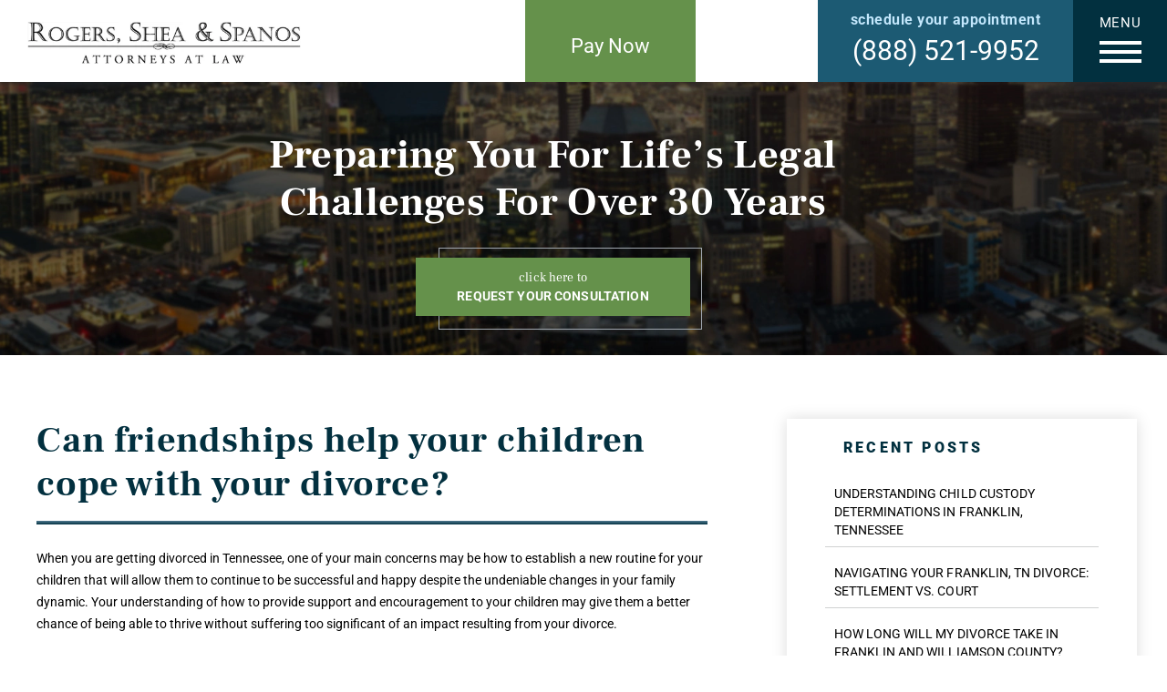

--- FILE ---
content_type: text/html; charset=UTF-8
request_url: https://www.midtnlawyers.com/can-friendships-help-your-children-cope-with-your-divorce/
body_size: 40243
content:
<!doctype html>

<!--[if lt IE 7]><html lang="en-US" class="no-js lt-ie9 lt-ie8 lt-ie7"> <![endif]-->
<!--[if (IE 7)&!(IEMobile)]><html lang="en-US" class="no-js lt-ie9 lt-ie8"><![endif]-->
<!--[if (IE 8)&!(IEMobile)]><html lang="en-US" class="no-js lt-ie9"><![endif]-->
<!--[if gt IE 8]><!-->
<html lang="en-US" class="no-js">
<!--<![endif]-->

<head> <script type="text/javascript">
/* <![CDATA[ */
var gform;gform||(document.addEventListener("gform_main_scripts_loaded",function(){gform.scriptsLoaded=!0}),document.addEventListener("gform/theme/scripts_loaded",function(){gform.themeScriptsLoaded=!0}),window.addEventListener("DOMContentLoaded",function(){gform.domLoaded=!0}),gform={domLoaded:!1,scriptsLoaded:!1,themeScriptsLoaded:!1,isFormEditor:()=>"function"==typeof InitializeEditor,callIfLoaded:function(o){return!(!gform.domLoaded||!gform.scriptsLoaded||!gform.themeScriptsLoaded&&!gform.isFormEditor()||(gform.isFormEditor()&&console.warn("The use of gform.initializeOnLoaded() is deprecated in the form editor context and will be removed in Gravity Forms 3.1."),o(),0))},initializeOnLoaded:function(o){gform.callIfLoaded(o)||(document.addEventListener("gform_main_scripts_loaded",()=>{gform.scriptsLoaded=!0,gform.callIfLoaded(o)}),document.addEventListener("gform/theme/scripts_loaded",()=>{gform.themeScriptsLoaded=!0,gform.callIfLoaded(o)}),window.addEventListener("DOMContentLoaded",()=>{gform.domLoaded=!0,gform.callIfLoaded(o)}))},hooks:{action:{},filter:{}},addAction:function(o,r,e,t){gform.addHook("action",o,r,e,t)},addFilter:function(o,r,e,t){gform.addHook("filter",o,r,e,t)},doAction:function(o){gform.doHook("action",o,arguments)},applyFilters:function(o){return gform.doHook("filter",o,arguments)},removeAction:function(o,r){gform.removeHook("action",o,r)},removeFilter:function(o,r,e){gform.removeHook("filter",o,r,e)},addHook:function(o,r,e,t,n){null==gform.hooks[o][r]&&(gform.hooks[o][r]=[]);var d=gform.hooks[o][r];null==n&&(n=r+"_"+d.length),gform.hooks[o][r].push({tag:n,callable:e,priority:t=null==t?10:t})},doHook:function(r,o,e){var t;if(e=Array.prototype.slice.call(e,1),null!=gform.hooks[r][o]&&((o=gform.hooks[r][o]).sort(function(o,r){return o.priority-r.priority}),o.forEach(function(o){"function"!=typeof(t=o.callable)&&(t=window[t]),"action"==r?t.apply(null,e):e[0]=t.apply(null,e)})),"filter"==r)return e[0]},removeHook:function(o,r,t,n){var e;null!=gform.hooks[o][r]&&(e=(e=gform.hooks[o][r]).filter(function(o,r,e){return!!(null!=n&&n!=o.tag||null!=t&&t!=o.priority)}),gform.hooks[o][r]=e)}});
/* ]]> */
</script>
<meta charset="utf-8"><script>if(navigator.userAgent.match(/MSIE|Internet Explorer/i)||navigator.userAgent.match(/Trident\/7\..*?rv:11/i)){var href=document.location.href;if(!href.match(/[?&]nowprocket/)){if(href.indexOf("?")==-1){if(href.indexOf("#")==-1){document.location.href=href+"?nowprocket=1"}else{document.location.href=href.replace("#","?nowprocket=1#")}}else{if(href.indexOf("#")==-1){document.location.href=href+"&nowprocket=1"}else{document.location.href=href.replace("#","&nowprocket=1#")}}}}</script><script>(()=>{class RocketLazyLoadScripts{constructor(){this.v="2.0.4",this.userEvents=["keydown","keyup","mousedown","mouseup","mousemove","mouseover","mouseout","touchmove","touchstart","touchend","touchcancel","wheel","click","dblclick","input"],this.attributeEvents=["onblur","onclick","oncontextmenu","ondblclick","onfocus","onmousedown","onmouseenter","onmouseleave","onmousemove","onmouseout","onmouseover","onmouseup","onmousewheel","onscroll","onsubmit"]}async t(){this.i(),this.o(),/iP(ad|hone)/.test(navigator.userAgent)&&this.h(),this.u(),this.l(this),this.m(),this.k(this),this.p(this),this._(),await Promise.all([this.R(),this.L()]),this.lastBreath=Date.now(),this.S(this),this.P(),this.D(),this.O(),this.M(),await this.C(this.delayedScripts.normal),await this.C(this.delayedScripts.defer),await this.C(this.delayedScripts.async),await this.T(),await this.F(),await this.j(),await this.A(),window.dispatchEvent(new Event("rocket-allScriptsLoaded")),this.everythingLoaded=!0,this.lastTouchEnd&&await new Promise(t=>setTimeout(t,500-Date.now()+this.lastTouchEnd)),this.I(),this.H(),this.U(),this.W()}i(){this.CSPIssue=sessionStorage.getItem("rocketCSPIssue"),document.addEventListener("securitypolicyviolation",t=>{this.CSPIssue||"script-src-elem"!==t.violatedDirective||"data"!==t.blockedURI||(this.CSPIssue=!0,sessionStorage.setItem("rocketCSPIssue",!0))},{isRocket:!0})}o(){window.addEventListener("pageshow",t=>{this.persisted=t.persisted,this.realWindowLoadedFired=!0},{isRocket:!0}),window.addEventListener("pagehide",()=>{this.onFirstUserAction=null},{isRocket:!0})}h(){let t;function e(e){t=e}window.addEventListener("touchstart",e,{isRocket:!0}),window.addEventListener("touchend",function i(o){o.changedTouches[0]&&t.changedTouches[0]&&Math.abs(o.changedTouches[0].pageX-t.changedTouches[0].pageX)<10&&Math.abs(o.changedTouches[0].pageY-t.changedTouches[0].pageY)<10&&o.timeStamp-t.timeStamp<200&&(window.removeEventListener("touchstart",e,{isRocket:!0}),window.removeEventListener("touchend",i,{isRocket:!0}),"INPUT"===o.target.tagName&&"text"===o.target.type||(o.target.dispatchEvent(new TouchEvent("touchend",{target:o.target,bubbles:!0})),o.target.dispatchEvent(new MouseEvent("mouseover",{target:o.target,bubbles:!0})),o.target.dispatchEvent(new PointerEvent("click",{target:o.target,bubbles:!0,cancelable:!0,detail:1,clientX:o.changedTouches[0].clientX,clientY:o.changedTouches[0].clientY})),event.preventDefault()))},{isRocket:!0})}q(t){this.userActionTriggered||("mousemove"!==t.type||this.firstMousemoveIgnored?"keyup"===t.type||"mouseover"===t.type||"mouseout"===t.type||(this.userActionTriggered=!0,this.onFirstUserAction&&this.onFirstUserAction()):this.firstMousemoveIgnored=!0),"click"===t.type&&t.preventDefault(),t.stopPropagation(),t.stopImmediatePropagation(),"touchstart"===this.lastEvent&&"touchend"===t.type&&(this.lastTouchEnd=Date.now()),"click"===t.type&&(this.lastTouchEnd=0),this.lastEvent=t.type,t.composedPath&&t.composedPath()[0].getRootNode()instanceof ShadowRoot&&(t.rocketTarget=t.composedPath()[0]),this.savedUserEvents.push(t)}u(){this.savedUserEvents=[],this.userEventHandler=this.q.bind(this),this.userEvents.forEach(t=>window.addEventListener(t,this.userEventHandler,{passive:!1,isRocket:!0})),document.addEventListener("visibilitychange",this.userEventHandler,{isRocket:!0})}U(){this.userEvents.forEach(t=>window.removeEventListener(t,this.userEventHandler,{passive:!1,isRocket:!0})),document.removeEventListener("visibilitychange",this.userEventHandler,{isRocket:!0}),this.savedUserEvents.forEach(t=>{(t.rocketTarget||t.target).dispatchEvent(new window[t.constructor.name](t.type,t))})}m(){const t="return false",e=Array.from(this.attributeEvents,t=>"data-rocket-"+t),i="["+this.attributeEvents.join("],[")+"]",o="[data-rocket-"+this.attributeEvents.join("],[data-rocket-")+"]",s=(e,i,o)=>{o&&o!==t&&(e.setAttribute("data-rocket-"+i,o),e["rocket"+i]=new Function("event",o),e.setAttribute(i,t))};new MutationObserver(t=>{for(const n of t)"attributes"===n.type&&(n.attributeName.startsWith("data-rocket-")||this.everythingLoaded?n.attributeName.startsWith("data-rocket-")&&this.everythingLoaded&&this.N(n.target,n.attributeName.substring(12)):s(n.target,n.attributeName,n.target.getAttribute(n.attributeName))),"childList"===n.type&&n.addedNodes.forEach(t=>{if(t.nodeType===Node.ELEMENT_NODE)if(this.everythingLoaded)for(const i of[t,...t.querySelectorAll(o)])for(const t of i.getAttributeNames())e.includes(t)&&this.N(i,t.substring(12));else for(const e of[t,...t.querySelectorAll(i)])for(const t of e.getAttributeNames())this.attributeEvents.includes(t)&&s(e,t,e.getAttribute(t))})}).observe(document,{subtree:!0,childList:!0,attributeFilter:[...this.attributeEvents,...e]})}I(){this.attributeEvents.forEach(t=>{document.querySelectorAll("[data-rocket-"+t+"]").forEach(e=>{this.N(e,t)})})}N(t,e){const i=t.getAttribute("data-rocket-"+e);i&&(t.setAttribute(e,i),t.removeAttribute("data-rocket-"+e))}k(t){Object.defineProperty(HTMLElement.prototype,"onclick",{get(){return this.rocketonclick||null},set(e){this.rocketonclick=e,this.setAttribute(t.everythingLoaded?"onclick":"data-rocket-onclick","this.rocketonclick(event)")}})}S(t){function e(e,i){let o=e[i];e[i]=null,Object.defineProperty(e,i,{get:()=>o,set(s){t.everythingLoaded?o=s:e["rocket"+i]=o=s}})}e(document,"onreadystatechange"),e(window,"onload"),e(window,"onpageshow");try{Object.defineProperty(document,"readyState",{get:()=>t.rocketReadyState,set(e){t.rocketReadyState=e},configurable:!0}),document.readyState="loading"}catch(t){console.log("WPRocket DJE readyState conflict, bypassing")}}l(t){this.originalAddEventListener=EventTarget.prototype.addEventListener,this.originalRemoveEventListener=EventTarget.prototype.removeEventListener,this.savedEventListeners=[],EventTarget.prototype.addEventListener=function(e,i,o){o&&o.isRocket||!t.B(e,this)&&!t.userEvents.includes(e)||t.B(e,this)&&!t.userActionTriggered||e.startsWith("rocket-")||t.everythingLoaded?t.originalAddEventListener.call(this,e,i,o):(t.savedEventListeners.push({target:this,remove:!1,type:e,func:i,options:o}),"mouseenter"!==e&&"mouseleave"!==e||t.originalAddEventListener.call(this,e,t.savedUserEvents.push,o))},EventTarget.prototype.removeEventListener=function(e,i,o){o&&o.isRocket||!t.B(e,this)&&!t.userEvents.includes(e)||t.B(e,this)&&!t.userActionTriggered||e.startsWith("rocket-")||t.everythingLoaded?t.originalRemoveEventListener.call(this,e,i,o):t.savedEventListeners.push({target:this,remove:!0,type:e,func:i,options:o})}}J(t,e){this.savedEventListeners=this.savedEventListeners.filter(i=>{let o=i.type,s=i.target||window;return e!==o||t!==s||(this.B(o,s)&&(i.type="rocket-"+o),this.$(i),!1)})}H(){EventTarget.prototype.addEventListener=this.originalAddEventListener,EventTarget.prototype.removeEventListener=this.originalRemoveEventListener,this.savedEventListeners.forEach(t=>this.$(t))}$(t){t.remove?this.originalRemoveEventListener.call(t.target,t.type,t.func,t.options):this.originalAddEventListener.call(t.target,t.type,t.func,t.options)}p(t){let e;function i(e){return t.everythingLoaded?e:e.split(" ").map(t=>"load"===t||t.startsWith("load.")?"rocket-jquery-load":t).join(" ")}function o(o){function s(e){const s=o.fn[e];o.fn[e]=o.fn.init.prototype[e]=function(){return this[0]===window&&t.userActionTriggered&&("string"==typeof arguments[0]||arguments[0]instanceof String?arguments[0]=i(arguments[0]):"object"==typeof arguments[0]&&Object.keys(arguments[0]).forEach(t=>{const e=arguments[0][t];delete arguments[0][t],arguments[0][i(t)]=e})),s.apply(this,arguments),this}}if(o&&o.fn&&!t.allJQueries.includes(o)){const e={DOMContentLoaded:[],"rocket-DOMContentLoaded":[]};for(const t in e)document.addEventListener(t,()=>{e[t].forEach(t=>t())},{isRocket:!0});o.fn.ready=o.fn.init.prototype.ready=function(i){function s(){parseInt(o.fn.jquery)>2?setTimeout(()=>i.bind(document)(o)):i.bind(document)(o)}return"function"==typeof i&&(t.realDomReadyFired?!t.userActionTriggered||t.fauxDomReadyFired?s():e["rocket-DOMContentLoaded"].push(s):e.DOMContentLoaded.push(s)),o([])},s("on"),s("one"),s("off"),t.allJQueries.push(o)}e=o}t.allJQueries=[],o(window.jQuery),Object.defineProperty(window,"jQuery",{get:()=>e,set(t){o(t)}})}P(){const t=new Map;document.write=document.writeln=function(e){const i=document.currentScript,o=document.createRange(),s=i.parentElement;let n=t.get(i);void 0===n&&(n=i.nextSibling,t.set(i,n));const c=document.createDocumentFragment();o.setStart(c,0),c.appendChild(o.createContextualFragment(e)),s.insertBefore(c,n)}}async R(){return new Promise(t=>{this.userActionTriggered?t():this.onFirstUserAction=t})}async L(){return new Promise(t=>{document.addEventListener("DOMContentLoaded",()=>{this.realDomReadyFired=!0,t()},{isRocket:!0})})}async j(){return this.realWindowLoadedFired?Promise.resolve():new Promise(t=>{window.addEventListener("load",t,{isRocket:!0})})}M(){this.pendingScripts=[];this.scriptsMutationObserver=new MutationObserver(t=>{for(const e of t)e.addedNodes.forEach(t=>{"SCRIPT"!==t.tagName||t.noModule||t.isWPRocket||this.pendingScripts.push({script:t,promise:new Promise(e=>{const i=()=>{const i=this.pendingScripts.findIndex(e=>e.script===t);i>=0&&this.pendingScripts.splice(i,1),e()};t.addEventListener("load",i,{isRocket:!0}),t.addEventListener("error",i,{isRocket:!0}),setTimeout(i,1e3)})})})}),this.scriptsMutationObserver.observe(document,{childList:!0,subtree:!0})}async F(){await this.X(),this.pendingScripts.length?(await this.pendingScripts[0].promise,await this.F()):this.scriptsMutationObserver.disconnect()}D(){this.delayedScripts={normal:[],async:[],defer:[]},document.querySelectorAll("script[type$=rocketlazyloadscript]").forEach(t=>{t.hasAttribute("data-rocket-src")?t.hasAttribute("async")&&!1!==t.async?this.delayedScripts.async.push(t):t.hasAttribute("defer")&&!1!==t.defer||"module"===t.getAttribute("data-rocket-type")?this.delayedScripts.defer.push(t):this.delayedScripts.normal.push(t):this.delayedScripts.normal.push(t)})}async _(){await this.L();let t=[];document.querySelectorAll("script[type$=rocketlazyloadscript][data-rocket-src]").forEach(e=>{let i=e.getAttribute("data-rocket-src");if(i&&!i.startsWith("data:")){i.startsWith("//")&&(i=location.protocol+i);try{const o=new URL(i).origin;o!==location.origin&&t.push({src:o,crossOrigin:e.crossOrigin||"module"===e.getAttribute("data-rocket-type")})}catch(t){}}}),t=[...new Map(t.map(t=>[JSON.stringify(t),t])).values()],this.Y(t,"preconnect")}async G(t){if(await this.K(),!0!==t.noModule||!("noModule"in HTMLScriptElement.prototype))return new Promise(e=>{let i;function o(){(i||t).setAttribute("data-rocket-status","executed"),e()}try{if(navigator.userAgent.includes("Firefox/")||""===navigator.vendor||this.CSPIssue)i=document.createElement("script"),[...t.attributes].forEach(t=>{let e=t.nodeName;"type"!==e&&("data-rocket-type"===e&&(e="type"),"data-rocket-src"===e&&(e="src"),i.setAttribute(e,t.nodeValue))}),t.text&&(i.text=t.text),t.nonce&&(i.nonce=t.nonce),i.hasAttribute("src")?(i.addEventListener("load",o,{isRocket:!0}),i.addEventListener("error",()=>{i.setAttribute("data-rocket-status","failed-network"),e()},{isRocket:!0}),setTimeout(()=>{i.isConnected||e()},1)):(i.text=t.text,o()),i.isWPRocket=!0,t.parentNode.replaceChild(i,t);else{const i=t.getAttribute("data-rocket-type"),s=t.getAttribute("data-rocket-src");i?(t.type=i,t.removeAttribute("data-rocket-type")):t.removeAttribute("type"),t.addEventListener("load",o,{isRocket:!0}),t.addEventListener("error",i=>{this.CSPIssue&&i.target.src.startsWith("data:")?(console.log("WPRocket: CSP fallback activated"),t.removeAttribute("src"),this.G(t).then(e)):(t.setAttribute("data-rocket-status","failed-network"),e())},{isRocket:!0}),s?(t.fetchPriority="high",t.removeAttribute("data-rocket-src"),t.src=s):t.src="data:text/javascript;base64,"+window.btoa(unescape(encodeURIComponent(t.text)))}}catch(i){t.setAttribute("data-rocket-status","failed-transform"),e()}});t.setAttribute("data-rocket-status","skipped")}async C(t){const e=t.shift();return e?(e.isConnected&&await this.G(e),this.C(t)):Promise.resolve()}O(){this.Y([...this.delayedScripts.normal,...this.delayedScripts.defer,...this.delayedScripts.async],"preload")}Y(t,e){this.trash=this.trash||[];let i=!0;var o=document.createDocumentFragment();t.forEach(t=>{const s=t.getAttribute&&t.getAttribute("data-rocket-src")||t.src;if(s&&!s.startsWith("data:")){const n=document.createElement("link");n.href=s,n.rel=e,"preconnect"!==e&&(n.as="script",n.fetchPriority=i?"high":"low"),t.getAttribute&&"module"===t.getAttribute("data-rocket-type")&&(n.crossOrigin=!0),t.crossOrigin&&(n.crossOrigin=t.crossOrigin),t.integrity&&(n.integrity=t.integrity),t.nonce&&(n.nonce=t.nonce),o.appendChild(n),this.trash.push(n),i=!1}}),document.head.appendChild(o)}W(){this.trash.forEach(t=>t.remove())}async T(){try{document.readyState="interactive"}catch(t){}this.fauxDomReadyFired=!0;try{await this.K(),this.J(document,"readystatechange"),document.dispatchEvent(new Event("rocket-readystatechange")),await this.K(),document.rocketonreadystatechange&&document.rocketonreadystatechange(),await this.K(),this.J(document,"DOMContentLoaded"),document.dispatchEvent(new Event("rocket-DOMContentLoaded")),await this.K(),this.J(window,"DOMContentLoaded"),window.dispatchEvent(new Event("rocket-DOMContentLoaded"))}catch(t){console.error(t)}}async A(){try{document.readyState="complete"}catch(t){}try{await this.K(),this.J(document,"readystatechange"),document.dispatchEvent(new Event("rocket-readystatechange")),await this.K(),document.rocketonreadystatechange&&document.rocketonreadystatechange(),await this.K(),this.J(window,"load"),window.dispatchEvent(new Event("rocket-load")),await this.K(),window.rocketonload&&window.rocketonload(),await this.K(),this.allJQueries.forEach(t=>t(window).trigger("rocket-jquery-load")),await this.K(),this.J(window,"pageshow");const t=new Event("rocket-pageshow");t.persisted=this.persisted,window.dispatchEvent(t),await this.K(),window.rocketonpageshow&&window.rocketonpageshow({persisted:this.persisted})}catch(t){console.error(t)}}async K(){Date.now()-this.lastBreath>45&&(await this.X(),this.lastBreath=Date.now())}async X(){return document.hidden?new Promise(t=>setTimeout(t)):new Promise(t=>requestAnimationFrame(t))}B(t,e){return e===document&&"readystatechange"===t||(e===document&&"DOMContentLoaded"===t||(e===window&&"DOMContentLoaded"===t||(e===window&&"load"===t||e===window&&"pageshow"===t)))}static run(){(new RocketLazyLoadScripts).t()}}RocketLazyLoadScripts.run()})();</script>

<meta http-equiv="X-UA-Compatible" content="IE=edge,chrome=1">
<title>
Can friendships help your children cope with your divorce? - Rogers Shea &amp; Spanos</title>
<style id="wpr-usedcss">img:is([sizes=auto i],[sizes^="auto," i]){contain-intrinsic-size:3000px 1500px}img.emoji{display:inline!important;border:none!important;box-shadow:none!important;height:1em!important;width:1em!important;margin:0 .07em!important;vertical-align:-.1em!important;background:0 0!important;padding:0!important}:where(.wp-block-button__link){border-radius:9999px;box-shadow:none;padding:calc(.667em + 2px) calc(1.333em + 2px);text-decoration:none}:root :where(.wp-block-button .wp-block-button__link.is-style-outline),:root :where(.wp-block-button.is-style-outline>.wp-block-button__link){border:2px solid;padding:.667em 1.333em}:root :where(.wp-block-button .wp-block-button__link.is-style-outline:not(.has-text-color)),:root :where(.wp-block-button.is-style-outline>.wp-block-button__link:not(.has-text-color)){color:currentColor}:root :where(.wp-block-button .wp-block-button__link.is-style-outline:not(.has-background)),:root :where(.wp-block-button.is-style-outline>.wp-block-button__link:not(.has-background)){background-color:initial;background-image:none}:where(.wp-block-calendar table:not(.has-background) th){background:#ddd}:where(.wp-block-columns){margin-bottom:1.75em}:where(.wp-block-columns.has-background){padding:1.25em 2.375em}:where(.wp-block-post-comments input[type=submit]){border:none}:where(.wp-block-cover-image:not(.has-text-color)),:where(.wp-block-cover:not(.has-text-color)){color:#fff}:where(.wp-block-cover-image.is-light:not(.has-text-color)),:where(.wp-block-cover.is-light:not(.has-text-color)){color:#000}:root :where(.wp-block-cover h1:not(.has-text-color)),:root :where(.wp-block-cover h2:not(.has-text-color)),:root :where(.wp-block-cover h3:not(.has-text-color)),:root :where(.wp-block-cover h4:not(.has-text-color)),:root :where(.wp-block-cover h5:not(.has-text-color)),:root :where(.wp-block-cover h6:not(.has-text-color)),:root :where(.wp-block-cover p:not(.has-text-color)){color:inherit}:where(.wp-block-file){margin-bottom:1.5em}:where(.wp-block-file__button){border-radius:2em;display:inline-block;padding:.5em 1em}:where(.wp-block-file__button):is(a):active,:where(.wp-block-file__button):is(a):focus,:where(.wp-block-file__button):is(a):hover,:where(.wp-block-file__button):is(a):visited{box-shadow:none;color:#fff;opacity:.85;text-decoration:none}:where(.wp-block-group.wp-block-group-is-layout-constrained){position:relative}:root :where(.wp-block-image.is-style-rounded img,.wp-block-image .is-style-rounded img){border-radius:9999px}:where(.wp-block-latest-comments:not([style*=line-height] .wp-block-latest-comments__comment)){line-height:1.1}:where(.wp-block-latest-comments:not([style*=line-height] .wp-block-latest-comments__comment-excerpt p)){line-height:1.8}:root :where(.wp-block-latest-posts.is-grid){padding:0}:root :where(.wp-block-latest-posts.wp-block-latest-posts__list){padding-left:0}ul{box-sizing:border-box}:root :where(.wp-block-list.has-background){padding:1.25em 2.375em}:where(.wp-block-navigation.has-background .wp-block-navigation-item a:not(.wp-element-button)),:where(.wp-block-navigation.has-background .wp-block-navigation-submenu a:not(.wp-element-button)){padding:.5em 1em}:where(.wp-block-navigation .wp-block-navigation__submenu-container .wp-block-navigation-item a:not(.wp-element-button)),:where(.wp-block-navigation .wp-block-navigation__submenu-container .wp-block-navigation-submenu a:not(.wp-element-button)),:where(.wp-block-navigation .wp-block-navigation__submenu-container .wp-block-navigation-submenu button.wp-block-navigation-item__content),:where(.wp-block-navigation .wp-block-navigation__submenu-container .wp-block-pages-list__item button.wp-block-navigation-item__content){padding:.5em 1em}:root :where(p.has-background){padding:1.25em 2.375em}:where(p.has-text-color:not(.has-link-color)) a{color:inherit}:where(.wp-block-post-comments-form) input:not([type=submit]),:where(.wp-block-post-comments-form) textarea{border:1px solid #949494;font-family:inherit;font-size:1em}:where(.wp-block-post-comments-form) input:where(:not([type=submit]):not([type=checkbox])),:where(.wp-block-post-comments-form) textarea{padding:calc(.667em + 2px)}:where(.wp-block-post-excerpt){box-sizing:border-box;margin-bottom:var(--wp--style--block-gap);margin-top:var(--wp--style--block-gap)}:where(.wp-block-preformatted.has-background){padding:1.25em 2.375em}:where(.wp-block-search__button){border:1px solid #ccc;padding:6px 10px}:where(.wp-block-search__input){font-family:inherit;font-size:inherit;font-style:inherit;font-weight:inherit;letter-spacing:inherit;line-height:inherit;text-transform:inherit}:where(.wp-block-search__button-inside .wp-block-search__inside-wrapper){border:1px solid #949494;box-sizing:border-box;padding:4px}:where(.wp-block-search__button-inside .wp-block-search__inside-wrapper) .wp-block-search__input{border:none;border-radius:0;padding:0 4px}:where(.wp-block-search__button-inside .wp-block-search__inside-wrapper) .wp-block-search__input:focus{outline:0}:where(.wp-block-search__button-inside .wp-block-search__inside-wrapper) :where(.wp-block-search__button){padding:4px 8px}:root :where(.wp-block-separator.is-style-dots){height:auto;line-height:1;text-align:center}:root :where(.wp-block-separator.is-style-dots):before{color:currentColor;content:"···";font-family:serif;font-size:1.5em;letter-spacing:2em;padding-left:2em}:root :where(.wp-block-site-logo.is-style-rounded){border-radius:9999px}:where(.wp-block-social-links:not(.is-style-logos-only)) .wp-social-link{background-color:#f0f0f0;color:#444}:where(.wp-block-social-links:not(.is-style-logos-only)) .wp-social-link-amazon{background-color:#f90;color:#fff}:where(.wp-block-social-links:not(.is-style-logos-only)) .wp-social-link-bandcamp{background-color:#1ea0c3;color:#fff}:where(.wp-block-social-links:not(.is-style-logos-only)) .wp-social-link-behance{background-color:#0757fe;color:#fff}:where(.wp-block-social-links:not(.is-style-logos-only)) .wp-social-link-bluesky{background-color:#0a7aff;color:#fff}:where(.wp-block-social-links:not(.is-style-logos-only)) .wp-social-link-codepen{background-color:#1e1f26;color:#fff}:where(.wp-block-social-links:not(.is-style-logos-only)) .wp-social-link-deviantart{background-color:#02e49b;color:#fff}:where(.wp-block-social-links:not(.is-style-logos-only)) .wp-social-link-discord{background-color:#5865f2;color:#fff}:where(.wp-block-social-links:not(.is-style-logos-only)) .wp-social-link-dribbble{background-color:#e94c89;color:#fff}:where(.wp-block-social-links:not(.is-style-logos-only)) .wp-social-link-dropbox{background-color:#4280ff;color:#fff}:where(.wp-block-social-links:not(.is-style-logos-only)) .wp-social-link-etsy{background-color:#f45800;color:#fff}:where(.wp-block-social-links:not(.is-style-logos-only)) .wp-social-link-facebook{background-color:#0866ff;color:#fff}:where(.wp-block-social-links:not(.is-style-logos-only)) .wp-social-link-fivehundredpx{background-color:#000;color:#fff}:where(.wp-block-social-links:not(.is-style-logos-only)) .wp-social-link-flickr{background-color:#0461dd;color:#fff}:where(.wp-block-social-links:not(.is-style-logos-only)) .wp-social-link-foursquare{background-color:#e65678;color:#fff}:where(.wp-block-social-links:not(.is-style-logos-only)) .wp-social-link-github{background-color:#24292d;color:#fff}:where(.wp-block-social-links:not(.is-style-logos-only)) .wp-social-link-goodreads{background-color:#eceadd;color:#382110}:where(.wp-block-social-links:not(.is-style-logos-only)) .wp-social-link-google{background-color:#ea4434;color:#fff}:where(.wp-block-social-links:not(.is-style-logos-only)) .wp-social-link-gravatar{background-color:#1d4fc4;color:#fff}:where(.wp-block-social-links:not(.is-style-logos-only)) .wp-social-link-instagram{background-color:#f00075;color:#fff}:where(.wp-block-social-links:not(.is-style-logos-only)) .wp-social-link-lastfm{background-color:#e21b24;color:#fff}:where(.wp-block-social-links:not(.is-style-logos-only)) .wp-social-link-linkedin{background-color:#0d66c2;color:#fff}:where(.wp-block-social-links:not(.is-style-logos-only)) .wp-social-link-mastodon{background-color:#3288d4;color:#fff}:where(.wp-block-social-links:not(.is-style-logos-only)) .wp-social-link-medium{background-color:#000;color:#fff}:where(.wp-block-social-links:not(.is-style-logos-only)) .wp-social-link-meetup{background-color:#f6405f;color:#fff}:where(.wp-block-social-links:not(.is-style-logos-only)) .wp-social-link-patreon{background-color:#000;color:#fff}:where(.wp-block-social-links:not(.is-style-logos-only)) .wp-social-link-pinterest{background-color:#e60122;color:#fff}:where(.wp-block-social-links:not(.is-style-logos-only)) .wp-social-link-pocket{background-color:#ef4155;color:#fff}:where(.wp-block-social-links:not(.is-style-logos-only)) .wp-social-link-reddit{background-color:#ff4500;color:#fff}:where(.wp-block-social-links:not(.is-style-logos-only)) .wp-social-link-skype{background-color:#0478d7;color:#fff}:where(.wp-block-social-links:not(.is-style-logos-only)) .wp-social-link-snapchat{background-color:#fefc00;color:#fff;stroke:#000}:where(.wp-block-social-links:not(.is-style-logos-only)) .wp-social-link-soundcloud{background-color:#ff5600;color:#fff}:where(.wp-block-social-links:not(.is-style-logos-only)) .wp-social-link-spotify{background-color:#1bd760;color:#fff}:where(.wp-block-social-links:not(.is-style-logos-only)) .wp-social-link-telegram{background-color:#2aabee;color:#fff}:where(.wp-block-social-links:not(.is-style-logos-only)) .wp-social-link-threads{background-color:#000;color:#fff}:where(.wp-block-social-links:not(.is-style-logos-only)) .wp-social-link-tiktok{background-color:#000;color:#fff}:where(.wp-block-social-links:not(.is-style-logos-only)) .wp-social-link-tumblr{background-color:#011835;color:#fff}:where(.wp-block-social-links:not(.is-style-logos-only)) .wp-social-link-twitch{background-color:#6440a4;color:#fff}:where(.wp-block-social-links:not(.is-style-logos-only)) .wp-social-link-twitter{background-color:#1da1f2;color:#fff}:where(.wp-block-social-links:not(.is-style-logos-only)) .wp-social-link-vimeo{background-color:#1eb7ea;color:#fff}:where(.wp-block-social-links:not(.is-style-logos-only)) .wp-social-link-vk{background-color:#4680c2;color:#fff}:where(.wp-block-social-links:not(.is-style-logos-only)) .wp-social-link-wordpress{background-color:#3499cd;color:#fff}:where(.wp-block-social-links:not(.is-style-logos-only)) .wp-social-link-whatsapp{background-color:#25d366;color:#fff}:where(.wp-block-social-links:not(.is-style-logos-only)) .wp-social-link-x{background-color:#000;color:#fff}:where(.wp-block-social-links:not(.is-style-logos-only)) .wp-social-link-yelp{background-color:#d32422;color:#fff}:where(.wp-block-social-links:not(.is-style-logos-only)) .wp-social-link-youtube{background-color:red;color:#fff}:where(.wp-block-social-links.is-style-logos-only) .wp-social-link{background:0 0}:where(.wp-block-social-links.is-style-logos-only) .wp-social-link svg{height:1.25em;width:1.25em}:where(.wp-block-social-links.is-style-logos-only) .wp-social-link-amazon{color:#f90}:where(.wp-block-social-links.is-style-logos-only) .wp-social-link-bandcamp{color:#1ea0c3}:where(.wp-block-social-links.is-style-logos-only) .wp-social-link-behance{color:#0757fe}:where(.wp-block-social-links.is-style-logos-only) .wp-social-link-bluesky{color:#0a7aff}:where(.wp-block-social-links.is-style-logos-only) .wp-social-link-codepen{color:#1e1f26}:where(.wp-block-social-links.is-style-logos-only) .wp-social-link-deviantart{color:#02e49b}:where(.wp-block-social-links.is-style-logos-only) .wp-social-link-discord{color:#5865f2}:where(.wp-block-social-links.is-style-logos-only) .wp-social-link-dribbble{color:#e94c89}:where(.wp-block-social-links.is-style-logos-only) .wp-social-link-dropbox{color:#4280ff}:where(.wp-block-social-links.is-style-logos-only) .wp-social-link-etsy{color:#f45800}:where(.wp-block-social-links.is-style-logos-only) .wp-social-link-facebook{color:#0866ff}:where(.wp-block-social-links.is-style-logos-only) .wp-social-link-fivehundredpx{color:#000}:where(.wp-block-social-links.is-style-logos-only) .wp-social-link-flickr{color:#0461dd}:where(.wp-block-social-links.is-style-logos-only) .wp-social-link-foursquare{color:#e65678}:where(.wp-block-social-links.is-style-logos-only) .wp-social-link-github{color:#24292d}:where(.wp-block-social-links.is-style-logos-only) .wp-social-link-goodreads{color:#382110}:where(.wp-block-social-links.is-style-logos-only) .wp-social-link-google{color:#ea4434}:where(.wp-block-social-links.is-style-logos-only) .wp-social-link-gravatar{color:#1d4fc4}:where(.wp-block-social-links.is-style-logos-only) .wp-social-link-instagram{color:#f00075}:where(.wp-block-social-links.is-style-logos-only) .wp-social-link-lastfm{color:#e21b24}:where(.wp-block-social-links.is-style-logos-only) .wp-social-link-linkedin{color:#0d66c2}:where(.wp-block-social-links.is-style-logos-only) .wp-social-link-mastodon{color:#3288d4}:where(.wp-block-social-links.is-style-logos-only) .wp-social-link-medium{color:#000}:where(.wp-block-social-links.is-style-logos-only) .wp-social-link-meetup{color:#f6405f}:where(.wp-block-social-links.is-style-logos-only) .wp-social-link-patreon{color:#000}:where(.wp-block-social-links.is-style-logos-only) .wp-social-link-pinterest{color:#e60122}:where(.wp-block-social-links.is-style-logos-only) .wp-social-link-pocket{color:#ef4155}:where(.wp-block-social-links.is-style-logos-only) .wp-social-link-reddit{color:#ff4500}:where(.wp-block-social-links.is-style-logos-only) .wp-social-link-skype{color:#0478d7}:where(.wp-block-social-links.is-style-logos-only) .wp-social-link-snapchat{color:#fff;stroke:#000}:where(.wp-block-social-links.is-style-logos-only) .wp-social-link-soundcloud{color:#ff5600}:where(.wp-block-social-links.is-style-logos-only) .wp-social-link-spotify{color:#1bd760}:where(.wp-block-social-links.is-style-logos-only) .wp-social-link-telegram{color:#2aabee}:where(.wp-block-social-links.is-style-logos-only) .wp-social-link-threads{color:#000}:where(.wp-block-social-links.is-style-logos-only) .wp-social-link-tiktok{color:#000}:where(.wp-block-social-links.is-style-logos-only) .wp-social-link-tumblr{color:#011835}:where(.wp-block-social-links.is-style-logos-only) .wp-social-link-twitch{color:#6440a4}:where(.wp-block-social-links.is-style-logos-only) .wp-social-link-twitter{color:#1da1f2}:where(.wp-block-social-links.is-style-logos-only) .wp-social-link-vimeo{color:#1eb7ea}:where(.wp-block-social-links.is-style-logos-only) .wp-social-link-vk{color:#4680c2}:where(.wp-block-social-links.is-style-logos-only) .wp-social-link-whatsapp{color:#25d366}:where(.wp-block-social-links.is-style-logos-only) .wp-social-link-wordpress{color:#3499cd}:where(.wp-block-social-links.is-style-logos-only) .wp-social-link-x{color:#000}:where(.wp-block-social-links.is-style-logos-only) .wp-social-link-yelp{color:#d32422}:where(.wp-block-social-links.is-style-logos-only) .wp-social-link-youtube{color:red}:root :where(.wp-block-social-links .wp-social-link a){padding:.25em}:root :where(.wp-block-social-links.is-style-logos-only .wp-social-link a){padding:0}:root :where(.wp-block-social-links.is-style-pill-shape .wp-social-link a){padding-left:.6666666667em;padding-right:.6666666667em}:root :where(.wp-block-tag-cloud.is-style-outline){display:flex;flex-wrap:wrap;gap:1ch}:root :where(.wp-block-tag-cloud.is-style-outline a){border:1px solid;font-size:unset!important;margin-right:0;padding:1ch 2ch;text-decoration:none!important}:root :where(.wp-block-table-of-contents){box-sizing:border-box}:where(.wp-block-term-description){box-sizing:border-box;margin-bottom:var(--wp--style--block-gap);margin-top:var(--wp--style--block-gap)}:where(pre.wp-block-verse){font-family:inherit}.entry-content{counter-reset:footnotes}:root{--wp--preset--font-size--normal:16px;--wp--preset--font-size--huge:42px}.screen-reader-text{border:0;clip-path:inset(50%);height:1px;margin:-1px;overflow:hidden;padding:0;position:absolute;width:1px;word-wrap:normal!important}.screen-reader-text:focus{background-color:#ddd;clip-path:none;color:#444;display:block;font-size:1em;height:auto;left:5px;line-height:normal;padding:15px 23px 14px;text-decoration:none;top:5px;width:auto;z-index:100000}html :where(.has-border-color){border-style:solid}html :where([style*=border-top-color]){border-top-style:solid}html :where([style*=border-right-color]){border-right-style:solid}html :where([style*=border-bottom-color]){border-bottom-style:solid}html :where([style*=border-left-color]){border-left-style:solid}html :where([style*=border-width]){border-style:solid}html :where([style*=border-top-width]){border-top-style:solid}html :where([style*=border-right-width]){border-right-style:solid}html :where([style*=border-bottom-width]){border-bottom-style:solid}html :where([style*=border-left-width]){border-left-style:solid}html :where(img[class*=wp-image-]){height:auto;max-width:100%}:where(figure){margin:0 0 1em}html :where(.is-position-sticky){--wp-admin--admin-bar--position-offset:var(--wp-admin--admin-bar--height,0px)}@media screen and (max-width:600px){html :where(.is-position-sticky){--wp-admin--admin-bar--position-offset:0px}}:where(.wp-block-presto-player-popup-trigger){display:grid;gap:1rem;cursor:pointer}:where(.presto-popup-image-trigger){position:relative;cursor:pointer}:where(.presto-popup-image-trigger)::before{content:"";position:absolute;top:50%;left:50%;transform:translate(-50%,-50%);width:48px;height:48px;background-image:url("https://www.midtnlawyers.com/wp-content/plugins/presto-player/img/play-button.svg");background-size:contain;background-repeat:no-repeat;background-position:center;z-index:10;pointer-events:none}:where(.presto-popup-image-trigger img){display:block;width:100%;height:auto;filter:brightness(.5)}:root{--wp--preset--aspect-ratio--square:1;--wp--preset--aspect-ratio--4-3:4/3;--wp--preset--aspect-ratio--3-4:3/4;--wp--preset--aspect-ratio--3-2:3/2;--wp--preset--aspect-ratio--2-3:2/3;--wp--preset--aspect-ratio--16-9:16/9;--wp--preset--aspect-ratio--9-16:9/16;--wp--preset--color--black:#000000;--wp--preset--color--cyan-bluish-gray:#abb8c3;--wp--preset--color--white:#ffffff;--wp--preset--color--pale-pink:#f78da7;--wp--preset--color--vivid-red:#cf2e2e;--wp--preset--color--luminous-vivid-orange:#ff6900;--wp--preset--color--luminous-vivid-amber:#fcb900;--wp--preset--color--light-green-cyan:#7bdcb5;--wp--preset--color--vivid-green-cyan:#00d084;--wp--preset--color--pale-cyan-blue:#8ed1fc;--wp--preset--color--vivid-cyan-blue:#0693e3;--wp--preset--color--vivid-purple:#9b51e0;--wp--preset--gradient--vivid-cyan-blue-to-vivid-purple:linear-gradient(135deg,rgba(6, 147, 227, 1) 0%,rgb(155, 81, 224) 100%);--wp--preset--gradient--light-green-cyan-to-vivid-green-cyan:linear-gradient(135deg,rgb(122, 220, 180) 0%,rgb(0, 208, 130) 100%);--wp--preset--gradient--luminous-vivid-amber-to-luminous-vivid-orange:linear-gradient(135deg,rgba(252, 185, 0, 1) 0%,rgba(255, 105, 0, 1) 100%);--wp--preset--gradient--luminous-vivid-orange-to-vivid-red:linear-gradient(135deg,rgba(255, 105, 0, 1) 0%,rgb(207, 46, 46) 100%);--wp--preset--gradient--very-light-gray-to-cyan-bluish-gray:linear-gradient(135deg,rgb(238, 238, 238) 0%,rgb(169, 184, 195) 100%);--wp--preset--gradient--cool-to-warm-spectrum:linear-gradient(135deg,rgb(74, 234, 220) 0%,rgb(151, 120, 209) 20%,rgb(207, 42, 186) 40%,rgb(238, 44, 130) 60%,rgb(251, 105, 98) 80%,rgb(254, 248, 76) 100%);--wp--preset--gradient--blush-light-purple:linear-gradient(135deg,rgb(255, 206, 236) 0%,rgb(152, 150, 240) 100%);--wp--preset--gradient--blush-bordeaux:linear-gradient(135deg,rgb(254, 205, 165) 0%,rgb(254, 45, 45) 50%,rgb(107, 0, 62) 100%);--wp--preset--gradient--luminous-dusk:linear-gradient(135deg,rgb(255, 203, 112) 0%,rgb(199, 81, 192) 50%,rgb(65, 88, 208) 100%);--wp--preset--gradient--pale-ocean:linear-gradient(135deg,rgb(255, 245, 203) 0%,rgb(182, 227, 212) 50%,rgb(51, 167, 181) 100%);--wp--preset--gradient--electric-grass:linear-gradient(135deg,rgb(202, 248, 128) 0%,rgb(113, 206, 126) 100%);--wp--preset--gradient--midnight:linear-gradient(135deg,rgb(2, 3, 129) 0%,rgb(40, 116, 252) 100%);--wp--preset--font-size--small:13px;--wp--preset--font-size--medium:20px;--wp--preset--font-size--large:36px;--wp--preset--font-size--x-large:42px;--wp--preset--spacing--20:0.44rem;--wp--preset--spacing--30:0.67rem;--wp--preset--spacing--40:1rem;--wp--preset--spacing--50:1.5rem;--wp--preset--spacing--60:2.25rem;--wp--preset--spacing--70:3.38rem;--wp--preset--spacing--80:5.06rem;--wp--preset--shadow--natural:6px 6px 9px rgba(0, 0, 0, .2);--wp--preset--shadow--deep:12px 12px 50px rgba(0, 0, 0, .4);--wp--preset--shadow--sharp:6px 6px 0px rgba(0, 0, 0, .2);--wp--preset--shadow--outlined:6px 6px 0px -3px rgba(255, 255, 255, 1),6px 6px rgba(0, 0, 0, 1);--wp--preset--shadow--crisp:6px 6px 0px rgba(0, 0, 0, 1)}:root :where(.is-layout-flow)>:first-child{margin-block-start:0}:root :where(.is-layout-flow)>:last-child{margin-block-end:0}:root :where(.is-layout-flow)>*{margin-block-start:24px;margin-block-end:0}:root :where(.is-layout-constrained)>:first-child{margin-block-start:0}:root :where(.is-layout-constrained)>:last-child{margin-block-end:0}:root :where(.is-layout-constrained)>*{margin-block-start:24px;margin-block-end:0}:root :where(.is-layout-flex){gap:24px}:root :where(.is-layout-grid){gap:24px}:root :where(.wp-block-pullquote){font-size:1.5em;line-height:1.6}html{font-family:sans-serif;-webkit-text-size-adjust:100%;-ms-text-size-adjust:100%}body{margin:0}canvas,progress,video{display:inline-block;vertical-align:baseline}[hidden],template{display:none}h1{margin:.67em 0;font-size:2em}img{border:0}svg:not(:root){overflow:hidden}code{font-family:monospace,monospace;font-size:1em}button,input,optgroup,select,textarea{margin:0;font:inherit;color:inherit}button{overflow:visible}button,select{text-transform:none}button,html input[type=button],input[type=reset],input[type=submit]{-webkit-appearance:button;cursor:pointer}button[disabled],html input[disabled]{cursor:default}button::-moz-focus-inner,input::-moz-focus-inner{padding:0;border:0}input{line-height:normal}input[type=checkbox],input[type=radio]{-webkit-box-sizing:border-box;-moz-box-sizing:border-box;box-sizing:border-box;padding:0}input[type=number]::-webkit-inner-spin-button,input[type=number]::-webkit-outer-spin-button{height:auto}input[type=search]{-webkit-box-sizing:content-box;-moz-box-sizing:content-box;box-sizing:content-box;-webkit-appearance:textfield}input[type=search]::-webkit-search-cancel-button,input[type=search]::-webkit-search-decoration{-webkit-appearance:none}fieldset{padding:.35em .625em .75em;margin:0 2px;border:1px solid silver}legend{padding:0;border:0}textarea{overflow:auto}optgroup{font-weight:700}table{border-spacing:0;border-collapse:collapse}td{padding:0}@media print{*,:after,:before{color:#000!important;text-shadow:none!important;background:0 0!important;-webkit-box-shadow:none!important;box-shadow:none!important}a,a:visited{text-decoration:underline}a[href]:after{content:" (" attr(href) ")"}a[href^="#"]:after,a[href^="javascript:"]:after{content:""}img,tr{page-break-inside:avoid}img{max-width:100%!important}h2,h3,p{orphans:3;widows:3}h2,h3{page-break-after:avoid}.navbar{display:none}.label{border:1px solid #000}.table{border-collapse:collapse!important}.table td{background-color:#fff!important}}*{-webkit-box-sizing:border-box;-moz-box-sizing:border-box;box-sizing:border-box}:after,:before{-webkit-box-sizing:border-box;-moz-box-sizing:border-box;box-sizing:border-box}html{font-size:10px;-webkit-tap-highlight-color:transparent}body{font-family:"Helvetica Neue",Helvetica,Arial,sans-serif;font-size:14px;line-height:1.42857143;color:#333;background-color:#fff}button,input,select,textarea{font-family:inherit;font-size:inherit;line-height:inherit}a{color:#337ab7;text-decoration:none}a:focus,a:hover{color:#23527c;text-decoration:underline}a:focus{outline:-webkit-focus-ring-color auto 5px;outline-offset:-2px}img{vertical-align:middle}[role=button]{cursor:pointer}h1,h2,h3{font-family:inherit;font-weight:500;line-height:1.1;color:inherit}h1,h2,h3{margin-top:20px;margin-bottom:10px}h1{font-size:36px}h2{font-size:30px}h3{font-size:24px}p{margin:0 0 10px}ul{margin-top:0;margin-bottom:10px}ul ul{margin-bottom:0}address{margin-bottom:20px;font-style:normal;line-height:1.42857143}code{font-family:Menlo,Monaco,Consolas,"Courier New",monospace}code{padding:2px 4px;font-size:90%;color:#c7254e;background-color:#f9f2f4;border-radius:4px}.container{padding-right:15px;padding-left:15px;margin-right:auto;margin-left:auto}@media (min-width:768px){.container{width:750px}}@media (min-width:992px){.container{width:970px}}@media (min-width:1299px){.container{width:1170px}}.row{margin-right:-15px;margin-left:-15px}table{background-color:transparent}.table{width:100%;max-width:100%;margin-bottom:20px}.table>tbody>tr>td{padding:8px;line-height:1.42857143;vertical-align:top;border-top:1px solid #ddd}.table>tbody+tbody{border-top:2px solid #ddd}.table .table{background-color:#fff}.table>tbody>tr.active>td,.table>tbody>tr>td.active{background-color:#f5f5f5}.table>tbody>tr.success>td,.table>tbody>tr>td.success{background-color:#dff0d8}.table>tbody>tr.warning>td,.table>tbody>tr>td.warning{background-color:#fcf8e3}fieldset{min-width:0;padding:0;margin:0;border:0}legend{display:block;width:100%;padding:0;margin-bottom:20px;font-size:21px;line-height:inherit;color:#333;border:0;border-bottom:1px solid #e5e5e5}label{display:inline-block;max-width:100%;margin-bottom:5px;font-weight:700}input[type=search]{-webkit-box-sizing:border-box;-moz-box-sizing:border-box;box-sizing:border-box}input[type=checkbox],input[type=radio]{margin:4px 0 0;line-height:normal}input[type=file]{display:block}select[multiple],select[size]{height:auto}input[type=checkbox]:focus,input[type=file]:focus,input[type=radio]:focus{outline:-webkit-focus-ring-color auto 5px;outline-offset:-2px}input[type=search]{-webkit-appearance:none}.checkbox,.radio{position:relative;display:block;margin-top:10px;margin-bottom:10px}.checkbox label,.radio label{min-height:20px;padding-left:20px;margin-bottom:0;font-weight:400;cursor:pointer}.checkbox input[type=checkbox],.radio input[type=radio]{position:absolute;margin-left:-20px}.checkbox+.checkbox,.radio+.radio{margin-top:-5px}fieldset[disabled] input[type=checkbox],fieldset[disabled] input[type=radio],input[type=checkbox].disabled,input[type=checkbox][disabled],input[type=radio].disabled,input[type=radio][disabled]{cursor:not-allowed}.checkbox.disabled label,.radio.disabled label,fieldset[disabled] .checkbox label,fieldset[disabled] .radio label{cursor:not-allowed}.btn{display:inline-block;padding:6px 12px;margin-bottom:0;font-size:14px;font-weight:400;line-height:1.42857143;text-align:center;white-space:nowrap;vertical-align:middle;-ms-touch-action:manipulation;touch-action:manipulation;cursor:pointer;-webkit-user-select:none;-moz-user-select:none;-ms-user-select:none;user-select:none;background-image:none;border:1px solid transparent;border-radius:4px}.btn.active.focus,.btn.active:focus,.btn.focus,.btn:active.focus,.btn:active:focus,.btn:focus{outline:-webkit-focus-ring-color auto 5px;outline-offset:-2px}.btn.focus,.btn:focus,.btn:hover{color:#333;text-decoration:none}.btn.active,.btn:active{background-image:none;outline:0;-webkit-box-shadow:inset 0 3px 5px rgba(0,0,0,.125);box-shadow:inset 0 3px 5px rgba(0,0,0,.125)}.btn.disabled,.btn[disabled],fieldset[disabled] .btn{cursor:not-allowed;-webkit-box-shadow:none;box-shadow:none;opacity:.65}a.btn.disabled,fieldset[disabled] a.btn{pointer-events:none}.fade{opacity:0;-webkit-transition:opacity .15s linear;-o-transition:opacity .15s linear;transition:opacity .15s linear}.fade.in{opacity:1}.collapse{display:none}.collapse.in{display:block}tr.collapse.in{display:table-row}tbody.collapse.in{display:table-row-group}.collapsing{position:relative;height:0;overflow:hidden;-webkit-transition-timing-function:ease;-o-transition-timing-function:ease;transition-timing-function:ease;-webkit-transition-duration:.35s;-o-transition-duration:.35s;transition-duration:.35s;-webkit-transition-property:height,visibility;-o-transition-property:height,visibility;transition-property:height,visibility}.dropdown{position:relative}.dropdown-menu{position:absolute;top:100%;left:0;z-index:1000;display:none;float:left;min-width:160px;padding:5px 0;margin:2px 0 0;font-size:14px;text-align:left;list-style:none;background-color:#fff;-webkit-background-clip:padding-box;background-clip:padding-box;border:1px solid #ccc;border:1px solid rgba(0,0,0,.15);border-radius:4px;-webkit-box-shadow:0 6px 12px rgba(0,0,0,.175);box-shadow:0 6px 12px rgba(0,0,0,.175)}.dropdown-menu>li>a{display:block;padding:3px 20px;clear:both;font-weight:400;line-height:1.42857143;color:#333;white-space:nowrap}.dropdown-menu>li>a:focus,.dropdown-menu>li>a:hover{color:#262626;text-decoration:none;background-color:#f5f5f5}.dropdown-menu>.active>a,.dropdown-menu>.active>a:focus,.dropdown-menu>.active>a:hover{color:#fff;text-decoration:none;background-color:#337ab7;outline:0}.dropdown-menu>.disabled>a,.dropdown-menu>.disabled>a:focus,.dropdown-menu>.disabled>a:hover{color:#777}.dropdown-menu>.disabled>a:focus,.dropdown-menu>.disabled>a:hover{text-decoration:none;cursor:not-allowed;background-color:transparent;background-image:none}.open>.dropdown-menu{display:block}.open>a{outline:0}.dropdown-backdrop{position:fixed;top:0;right:0;bottom:0;left:0;z-index:990}[data-toggle=buttons]>.btn input[type=checkbox],[data-toggle=buttons]>.btn input[type=radio]{position:absolute;clip:rect(0,0,0,0);pointer-events:none}.nav{padding-left:0;margin-bottom:0;list-style:none}.nav>li{position:relative;display:block}.nav>li>a{position:relative;display:block;padding:10px 15px}.nav>li>a:focus,.nav>li>a:hover{text-decoration:none;background-color:#eee}.nav>li.disabled>a{color:#777}.nav>li.disabled>a:focus,.nav>li.disabled>a:hover{color:#777;text-decoration:none;cursor:not-allowed;background-color:transparent}.nav .open>a,.nav .open>a:focus,.nav .open>a:hover{background-color:#eee;border-color:#337ab7}.nav>li>a>img{max-width:none}.navbar{position:relative;min-height:50px;margin-bottom:20px;border:1px solid transparent}.navbar-collapse{padding-right:15px;padding-left:15px;overflow-x:visible;-webkit-overflow-scrolling:touch;border-top:1px solid transparent;-webkit-box-shadow:inset 0 1px 0 rgba(255,255,255,.1);box-shadow:inset 0 1px 0 rgba(255,255,255,.1)}.navbar-collapse.in{overflow-y:auto}.container>.navbar-collapse{margin-right:-15px;margin-left:-15px}@media (min-width:768px){.navbar{border-radius:4px}.container>.navbar-collapse{margin-right:0;margin-left:0}}.navbar-toggle{position:relative;float:right;padding:9px 10px;margin-top:8px;margin-right:15px;margin-bottom:8px;background-color:transparent;background-image:none;border:1px solid transparent;border-radius:4px}.navbar-toggle:focus{outline:0}.navbar-toggle .icon-bar{display:block;width:22px;height:2px;border-radius:1px}.navbar-toggle .icon-bar+.icon-bar{margin-top:4px}.navbar-nav{margin:7.5px -15px}.navbar-nav>li>a{padding-top:10px;padding-bottom:10px;line-height:20px}@media (max-width:767px){.navbar-nav .open .dropdown-menu{position:static;float:none;width:auto;margin-top:0;background-color:transparent;border:0;-webkit-box-shadow:none;box-shadow:none}.navbar-nav .open .dropdown-menu>li>a{padding:5px 15px 5px 25px}.navbar-nav .open .dropdown-menu>li>a{line-height:20px}.navbar-nav .open .dropdown-menu>li>a:focus,.navbar-nav .open .dropdown-menu>li>a:hover{background-image:none}.navbar-inverse .navbar-nav .open .dropdown-menu>li>a{color:#9d9d9d}.navbar-inverse .navbar-nav .open .dropdown-menu>li>a:focus,.navbar-inverse .navbar-nav .open .dropdown-menu>li>a:hover{color:#fff;background-color:transparent}.navbar-inverse .navbar-nav .open .dropdown-menu>.active>a,.navbar-inverse .navbar-nav .open .dropdown-menu>.active>a:focus,.navbar-inverse .navbar-nav .open .dropdown-menu>.active>a:hover{color:#fff;background-color:#080808}.navbar-inverse .navbar-nav .open .dropdown-menu>.disabled>a,.navbar-inverse .navbar-nav .open .dropdown-menu>.disabled>a:focus,.navbar-inverse .navbar-nav .open .dropdown-menu>.disabled>a:hover{color:#444;background-color:transparent}}@media (min-width:768px){.navbar-nav{float:left;margin:0}.navbar-nav>li{float:left}.navbar-nav>li>a{padding-top:15px;padding-bottom:15px}}.navbar-nav>li>.dropdown-menu{margin-top:0;border-top-left-radius:0;border-top-right-radius:0}.navbar-inverse{background-color:#222;border-color:#080808}.navbar-inverse .navbar-nav>li>a{color:#9d9d9d}.navbar-inverse .navbar-nav>li>a:focus,.navbar-inverse .navbar-nav>li>a:hover{color:#fff;background-color:transparent}.navbar-inverse .navbar-nav>.active>a,.navbar-inverse .navbar-nav>.active>a:focus,.navbar-inverse .navbar-nav>.active>a:hover{color:#fff;background-color:#080808}.navbar-inverse .navbar-nav>.disabled>a,.navbar-inverse .navbar-nav>.disabled>a:focus,.navbar-inverse .navbar-nav>.disabled>a:hover{color:#444;background-color:transparent}.navbar-inverse .navbar-toggle{border-color:#333}.navbar-inverse .navbar-toggle:focus,.navbar-inverse .navbar-toggle:hover{background-color:#333}.navbar-inverse .navbar-toggle .icon-bar{background-color:#fff}.navbar-inverse .navbar-collapse{border-color:#101010}.navbar-inverse .navbar-nav>.open>a,.navbar-inverse .navbar-nav>.open>a:focus,.navbar-inverse .navbar-nav>.open>a:hover{color:#fff;background-color:#080808}.breadcrumb{padding:8px 15px;margin-bottom:20px;list-style:none;background-color:#f5f5f5;border-radius:4px}.breadcrumb>li{display:inline-block}.breadcrumb>li+li:before{padding:0 5px;color:#ccc;content:"/\00a0"}.breadcrumb>.active{color:#777}.label{display:inline;padding:.2em .6em .3em;font-size:75%;font-weight:700;line-height:1;color:#fff;text-align:center;white-space:nowrap;vertical-align:baseline;border-radius:.25em}a.label:focus,a.label:hover{color:#fff;text-decoration:none;cursor:pointer}.label:empty{display:none}.btn .label{position:relative;top:-1px}.alert{padding:15px;margin-bottom:20px;border:1px solid transparent;border-radius:4px}.alert>p,.alert>ul{margin-bottom:0}.alert>p+p{margin-top:5px}.progress{height:20px;margin-bottom:20px;overflow:hidden;background-color:#f5f5f5;border-radius:4px;-webkit-box-shadow:inset 0 1px 2px rgba(0,0,0,.1);box-shadow:inset 0 1px 2px rgba(0,0,0,.1)}.panel{margin-bottom:20px;background-color:#fff;border:1px solid transparent;border-radius:4px;-webkit-box-shadow:0 1px 1px rgba(0,0,0,.05);box-shadow:0 1px 1px rgba(0,0,0,.05)}.panel>.table{margin-bottom:0}.panel>.table:first-child{border-top-left-radius:3px;border-top-right-radius:3px}.panel>.table:first-child>tbody:first-child>tr:first-child{border-top-left-radius:3px;border-top-right-radius:3px}.panel>.table:first-child>tbody:first-child>tr:first-child td:first-child{border-top-left-radius:3px}.panel>.table:first-child>tbody:first-child>tr:first-child td:last-child{border-top-right-radius:3px}.panel>.table:last-child{border-bottom-right-radius:3px;border-bottom-left-radius:3px}.panel>.table:last-child>tbody:last-child>tr:last-child{border-bottom-right-radius:3px;border-bottom-left-radius:3px}.panel>.table:last-child>tbody:last-child>tr:last-child td:first-child{border-bottom-left-radius:3px}.panel>.table:last-child>tbody:last-child>tr:last-child td:last-child{border-bottom-right-radius:3px}.panel>.table>tbody:first-child>tr:first-child td{border-top:0}.modal-open{overflow:hidden}.modal-dialog{position:relative;width:auto;margin:10px}.modal-content{position:relative;background-color:#fff;-webkit-background-clip:padding-box;background-clip:padding-box;border:1px solid #999;border:1px solid rgba(0,0,0,.2);border-radius:6px;outline:0;-webkit-box-shadow:0 3px 9px rgba(0,0,0,.5);box-shadow:0 3px 9px rgba(0,0,0,.5)}.modal-backdrop{position:fixed;top:0;right:0;bottom:0;left:0;z-index:1040;background-color:#000}.modal-backdrop.fade{opacity:0}.modal-backdrop.in{opacity:.5}.modal-scrollbar-measure{position:absolute;top:-9999px;width:50px;height:50px;overflow:scroll}@media (min-width:768px){.modal-dialog{width:600px;margin:30px auto}.modal-content{-webkit-box-shadow:0 5px 15px rgba(0,0,0,.5);box-shadow:0 5px 15px rgba(0,0,0,.5)}}.tooltip{position:absolute;z-index:1070;display:block;font-family:"Helvetica Neue",Helvetica,Arial,sans-serif;font-size:12px;font-style:normal;font-weight:400;line-height:1.42857143;text-align:left;text-align:start;text-decoration:none;text-shadow:none;text-transform:none;letter-spacing:normal;word-break:normal;word-spacing:normal;word-wrap:normal;white-space:normal;opacity:0;line-break:auto}.tooltip.in{opacity:.9}.tooltip.top{padding:5px 0;margin-top:-3px}.tooltip.right{padding:0 5px;margin-left:3px}.tooltip.bottom{padding:5px 0;margin-top:3px}.tooltip.left{padding:0 5px;margin-left:-3px}.tooltip-inner{max-width:200px;padding:3px 8px;color:#fff;text-align:center;background-color:#000;border-radius:4px}.tooltip-arrow{position:absolute;width:0;height:0;border-color:transparent;border-style:solid}.tooltip.top .tooltip-arrow{bottom:0;left:50%;margin-left:-5px;border-width:5px 5px 0;border-top-color:#000}.tooltip.right .tooltip-arrow{top:50%;left:0;margin-top:-5px;border-width:5px 5px 5px 0;border-right-color:#000}.tooltip.left .tooltip-arrow{top:50%;right:0;margin-top:-5px;border-width:5px 0 5px 5px;border-left-color:#000}.tooltip.bottom .tooltip-arrow{top:0;left:50%;margin-left:-5px;border-width:0 5px 5px;border-bottom-color:#000}.popover{position:absolute;top:0;left:0;z-index:1060;display:none;max-width:276px;padding:1px;font-family:"Helvetica Neue",Helvetica,Arial,sans-serif;font-size:14px;font-style:normal;font-weight:400;line-height:1.42857143;text-align:left;text-align:start;text-decoration:none;text-shadow:none;text-transform:none;letter-spacing:normal;word-break:normal;word-spacing:normal;word-wrap:normal;white-space:normal;background-color:#fff;-webkit-background-clip:padding-box;background-clip:padding-box;border:1px solid #ccc;border:1px solid rgba(0,0,0,.2);border-radius:6px;-webkit-box-shadow:0 5px 10px rgba(0,0,0,.2);box-shadow:0 5px 10px rgba(0,0,0,.2);line-break:auto}.popover.top{margin-top:-10px}.popover.right{margin-left:10px}.popover.bottom{margin-top:10px}.popover.left{margin-left:-10px}.popover-title{padding:8px 14px;margin:0;font-size:14px;background-color:#f7f7f7;border-bottom:1px solid #ebebeb;border-radius:5px 5px 0 0}.popover-content{padding:9px 14px}.popover>.arrow,.popover>.arrow:after{position:absolute;display:block;width:0;height:0;border-color:transparent;border-style:solid}.popover>.arrow{border-width:11px}.popover>.arrow:after{content:"";border-width:10px}.popover.top>.arrow{bottom:-11px;left:50%;margin-left:-11px;border-top-color:#999;border-top-color:rgba(0,0,0,.25);border-bottom-width:0}.popover.top>.arrow:after{bottom:1px;margin-left:-10px;content:" ";border-top-color:#fff;border-bottom-width:0}.popover.right>.arrow{top:50%;left:-11px;margin-top:-11px;border-right-color:#999;border-right-color:rgba(0,0,0,.25);border-left-width:0}.popover.right>.arrow:after{bottom:-10px;left:1px;content:" ";border-right-color:#fff;border-left-width:0}.popover.bottom>.arrow{top:-11px;left:50%;margin-left:-11px;border-top-width:0;border-bottom-color:#999;border-bottom-color:rgba(0,0,0,.25)}.popover.bottom>.arrow:after{top:1px;margin-left:-10px;content:" ";border-top-width:0;border-bottom-color:#fff}.popover.left>.arrow{top:50%;right:-11px;margin-top:-11px;border-right-width:0;border-left-color:#999;border-left-color:rgba(0,0,0,.25)}.popover.left>.arrow:after{right:1px;bottom:-10px;content:" ";border-right-width:0;border-left-color:#fff}.carousel{position:relative}.carousel-indicators{position:absolute;bottom:10px;left:50%;z-index:15;width:60%;padding-left:0;margin-left:-30%;text-align:center;list-style:none}.carousel-indicators li{display:inline-block;width:10px;height:10px;margin:1px;text-indent:-999px;cursor:pointer;background-color:rgba(0,0,0,0);border:1px solid #fff;border-radius:10px}.carousel-indicators .active{width:12px;height:12px;margin:0;background-color:#fff}@media screen and (min-width:768px){.carousel-indicators{bottom:20px}}.container:after,.container:before,.nav:after,.nav:before,.navbar-collapse:after,.navbar-collapse:before,.navbar:after,.navbar:before,.row:after,.row:before{display:table;content:" "}.container:after,.nav:after,.navbar-collapse:after,.navbar:after,.row:after{clear:both}.hide{display:none!important}.show{display:block!important}.invisible{visibility:hidden}.hidden{display:none!important}.affix{position:fixed}@-ms-viewport{width:device-width}.visible-sm,.visible-xs{display:none!important}@media (max-width:767px){.visible-xs{display:block!important}table.visible-xs{display:table!important}tr.visible-xs{display:table-row!important}td.visible-xs{display:table-cell!important}}@media (min-width:768px) and (max-width:1299px){.visible-sm{display:block!important}table.visible-sm{display:table!important}tr.visible-sm{display:table-row!important}td.visible-sm{display:table-cell!important}.hidden-sm{display:none!important}}@media (max-width:767px){.hidden-xs{display:none!important}}.slick-slider{position:relative;display:block;-moz-box-sizing:border-box;box-sizing:border-box;-webkit-user-select:none;-moz-user-select:none;-ms-user-select:none;user-select:none;-webkit-touch-callout:none;-khtml-user-select:none;-ms-touch-action:pan-y;touch-action:pan-y;-webkit-tap-highlight-color:transparent}.slick-list{position:relative;display:block;overflow:hidden;margin:0;padding:0}.slick-list:focus{outline:0}.slick-list.dragging{cursor:pointer;cursor:hand}.slick-slider .slick-list,.slick-slider .slick-track{-webkit-transform:translate3d(0,0,0);-moz-transform:translate3d(0,0,0);-ms-transform:translate3d(0,0,0);-o-transform:translate3d(0,0,0);transform:translate3d(0,0,0)}.slick-track{position:relative;top:0;left:0;display:block}.slick-track:after,.slick-track:before{display:table;content:''}.slick-track:after{clear:both}.slick-loading .slick-track{visibility:hidden}.slick-slide{display:none;float:left;height:100%;min-height:1px}[dir=rtl] .slick-slide{float:right}.slick-slide img{display:block;max-height:100%}.slick-slide.slick-loading img{display:none}.slick-slide.dragging img{pointer-events:none}.slick-initialized .slick-slide{display:block}.slick-loading .slick-slide{visibility:hidden}.slick-vertical .slick-slide{display:block;height:auto;border:1px solid transparent}.slick-arrow.slick-hidden{display:none}@font-face{font-family:Roboto;font-style:normal;font-weight:400;font-stretch:100%;font-display:swap;src:url(https://fonts.gstatic.com/s/roboto/v49/KFO7CnqEu92Fr1ME7kSn66aGLdTylUAMa3yUBA.woff2) format('woff2');unicode-range:U+0000-00FF,U+0131,U+0152-0153,U+02BB-02BC,U+02C6,U+02DA,U+02DC,U+0304,U+0308,U+0329,U+2000-206F,U+20AC,U+2122,U+2191,U+2193,U+2212,U+2215,U+FEFF,U+FFFD}@font-face{font-family:Roboto;font-style:normal;font-weight:500;font-stretch:100%;font-display:swap;src:url(https://fonts.gstatic.com/s/roboto/v49/KFO7CnqEu92Fr1ME7kSn66aGLdTylUAMa3yUBA.woff2) format('woff2');unicode-range:U+0000-00FF,U+0131,U+0152-0153,U+02BB-02BC,U+02C6,U+02DA,U+02DC,U+0304,U+0308,U+0329,U+2000-206F,U+20AC,U+2122,U+2191,U+2193,U+2212,U+2215,U+FEFF,U+FFFD}@font-face{font-family:Roboto;font-style:normal;font-weight:700;font-stretch:100%;font-display:swap;src:url(https://fonts.gstatic.com/s/roboto/v49/KFO7CnqEu92Fr1ME7kSn66aGLdTylUAMa3yUBA.woff2) format('woff2');unicode-range:U+0000-00FF,U+0131,U+0152-0153,U+02BB-02BC,U+02C6,U+02DA,U+02DC,U+0304,U+0308,U+0329,U+2000-206F,U+20AC,U+2122,U+2191,U+2193,U+2212,U+2215,U+FEFF,U+FFFD}@font-face{font-family:Roboto;font-style:normal;font-weight:900;font-stretch:100%;font-display:swap;src:url(https://fonts.gstatic.com/s/roboto/v49/KFO7CnqEu92Fr1ME7kSn66aGLdTylUAMa3yUBA.woff2) format('woff2');unicode-range:U+0000-00FF,U+0131,U+0152-0153,U+02BB-02BC,U+02C6,U+02DA,U+02DC,U+0304,U+0308,U+0329,U+2000-206F,U+20AC,U+2122,U+2191,U+2193,U+2212,U+2215,U+FEFF,U+FFFD}@font-face{font-display:swap;font-family:Socicon;src:url('https://www.midtnlawyers.com/wp-content/themes/rogers/fonts/Socicon.eot?87visu');src:url('https://www.midtnlawyers.com/wp-content/themes/rogers/fonts/Socicon.eot?87visu#iefix') format('embedded-opentype'),url('https://www.midtnlawyers.com/wp-content/themes/rogers/fonts/Socicon.woff2?87visu') format('woff2'),url('https://www.midtnlawyers.com/wp-content/themes/rogers/fonts/Socicon.ttf?87visu') format('truetype'),url('https://www.midtnlawyers.com/wp-content/themes/rogers/fonts/Socicon.woff?87visu') format('woff'),url('https://www.midtnlawyers.com/wp-content/themes/rogers/fonts/Socicon.svg?87visu#Socicon') format('svg');font-weight:400;font-style:normal}[class*=" socicon-"],[class^=socicon-]{font-family:Socicon!important;speak:none;font-style:normal;font-weight:400;font-variant:normal;text-transform:none;line-height:1;-webkit-font-smoothing:antialiased;-moz-osx-font-smoothing:grayscale}.socicon-google:before{content:"\e034"}.socicon-facebook:before{content:"\e028"}.socicon-linkedin:before{content:"\e04c"}@font-face{font-display:swap;font-family:'Frank Ruhl Libre';font-style:normal;font-weight:400;src:url('https://www.midtnlawyers.com/wp-content/themes/rogers/fonts/frank-ruhl-libre-v12-latin-regular.eot');src:local(''),url('https://www.midtnlawyers.com/wp-content/themes/rogers/fonts/frank-ruhl-libre-v12-latin-regular.eot?#iefix') format('embedded-opentype'),url('https://www.midtnlawyers.com/wp-content/themes/rogers/fonts/frank-ruhl-libre-v12-latin-regular.woff2') format('woff2'),url('https://www.midtnlawyers.com/wp-content/themes/rogers/fonts/frank-ruhl-libre-v12-latin-regular.woff') format('woff'),url('https://www.midtnlawyers.com/wp-content/themes/rogers/fonts/frank-ruhl-libre-v12-latin-regular.ttf') format('truetype'),url('https://www.midtnlawyers.com/wp-content/themes/rogers/fonts/frank-ruhl-libre-v12-latin-regular.svg#FrankRuhlLibre') format('svg')}@font-face{font-display:swap;font-family:'Frank Ruhl Libre';font-style:normal;font-weight:700;src:url('https://www.midtnlawyers.com/wp-content/themes/rogers/fonts/frank-ruhl-libre-v12-latin-700.eot');src:local(''),url('https://www.midtnlawyers.com/wp-content/themes/rogers/fonts/frank-ruhl-libre-v12-latin-700.eot?#iefix') format('embedded-opentype'),url('https://www.midtnlawyers.com/wp-content/themes/rogers/fonts/frank-ruhl-libre-v12-latin-700.woff2') format('woff2'),url('https://www.midtnlawyers.com/wp-content/themes/rogers/fonts/frank-ruhl-libre-v12-latin-700.woff') format('woff'),url('https://www.midtnlawyers.com/wp-content/themes/rogers/fonts/frank-ruhl-libre-v12-latin-700.ttf') format('truetype'),url('https://www.midtnlawyers.com/wp-content/themes/rogers/fonts/frank-ruhl-libre-v12-latin-700.svg#FrankRuhlLibre') format('svg')}*{-webkit-font-smoothing:antialiased;transition:color .3s linear;-moz-transition:color .3s linear;-webkit-transition:color .3s linear;transition:background .5s linear;-moz-transition:background .5s linear;-webkit-transition:background .5s linear;transition:opacity .3s linear;-moz-transition:opacity .3s linear;-webkit-transition:opacity .3s linear}*,:after,:before{-webkit-box-sizing:border-box;box-sizing:border-box}html{font-family:sans-serif;-ms-text-size-adjust:100%;-webkit-text-size-adjust:100%}body{-webkit-font-smoothing:antialiased;-moz-osx-font-smoothing:grayscale;font-family:Roboto,sans-serif}h1,h2,h3{margin:0 0 20px}h1{font-size:62px;line-height:68px;margin:0 0 40px;font-family:'Frank Ruhl Libre',serif;font-weight:700}h2{font-size:34px;line-height:40px;font-weight:600;margin:0 0 20px}h3{font-size:24px;line-height:30px;margin:0 0 20px;font-weight:700;color:#02303f}p{font-size:16px;line-height:30px;color:#000;margin:0 0 30px;font-style:normal}p:last-child{margin:0}ul{padding:0}ul li{font-size:16px;line-height:30px;color:#000;margin:0 0 6px 15px}#main #primary ul li:before{display:none}a{text-decoration:none}a:hover{text-decoration:underline}.slick-slide:focus,a:focus,button:focus,input:focus,textarea:focus{outline:0}.button{position:relative;margin:0 auto;color:#fff!important;background:#ec602e;display:table;padding:14px 10px;font-size:16px;letter-spacing:0;width:390px;height:77px;line-height:24px;overflow:visible;text-decoration:none!important;border:0;text-align:center;border-radius:0;font-weight:400;transition:background .1s linear;-moz-transition:background .1s linear;-webkit-transition:background .1s linear}.button em{font-size:16px;display:block;color:#fff;font-family:'Frank Ruhl Libre',serif;font-weight:400;text-transform:lowercase;line-height:20px;font-style:normal;margin:0 0 6px}.button strong{font-size:18px;display:block;font-style:normal;color:#fff;letter-spacing:.02em;font-weight:600;text-transform:uppercase;line-height:20px;margin:0 auto}article,footer,header,main,menu,nav,section{display:block}a{background-color:transparent}a:active,a:hover{outline:0}strong{font-weight:700}#page{width:100%;overflow:hidden;position:relative;margin:0 auto}.container{padding:0;margin-right:auto;margin-left:auto;width:100%;max-width:1820px}#masthead{width:100%;position:relative;padding:0;height:534px}@media(max-width:1299px){p{font-size:14px;line-height:24px;margin:0 0 20px}ul li{font-size:14px;line-height:24px;color:#000}.button em{font-size:13.6px;margin:0;line-height:18px}.button strong{font-size:13.6px;line-height:18px}#masthead{height:390px!important}}#header-mobile{border:0;height:90px;margin:0;position:relative;border-radius:0;z-index:999;width:100%;padding:0 103px 0 0;top:0;overflow:hidden;background:#fff}#logo-mobile{height:90px;line-height:90px;position:absolute;top:0;left:0;max-width:350px;width:100%;padding:0 20px 0 30px}#logo-mobile a{width:100%;height:99px;line-height:92px;display:inline-block;text-align:left;vertical-align:top}#logo-mobile img{margin:0;display:inline-block;max-width:350px;vertical-align:middle;width:100%;text-align:left}#mobile-phone{width:280px;position:absolute;top:0;right:103px;padding:14px 0 0;height:90px;line-height:1;background:#1c5a73}#mobile-phone .phone-number{margin:0;text-align:left;color:#fff;font-weight:400;padding:0;line-height:1}#mobile-phone .phone-number strong{display:block;font-size:16px;color:#c3e7fc;font-weight:700;letter-spacing:.03em;margin:0 0 8px;text-transform:lowercase;text-align:center}#mobile-phone .phone-number a{color:#fff;font-size:30px;line-height:1.2;font-weight:400;text-decoration:none;display:block;letter-spacing:0;text-align:center}#mobile-toggle{font-size:16px;line-height:1;letter-spacing:2px;text-transform:lowercase;width:103px;height:99px;background:#02303f;text-align:center;padding:45px 0 0;margin:0;border-radius:0;cursor:pointer;z-index:999;border:0;top:0;right:0;position:absolute}#mobile-toggle .brand{font-size:15px;font-weight:400;margin:0;letter-spacing:.05em;position:absolute;top:18px;left:0;width:100%;text-align:center;text-transform:uppercase;color:#fff}#mobile-toggle .icon-bar{background:#fff;width:46px;height:4px;border-radius:0;margin:0 auto 6px}@media(max-width:767px){#masthead{height:auto!important}#header-mobile{height:200px;margin:0;top:0;padding:0}#logo-mobile{line-height:92px;width:100%;height:92px;max-width:100%;background:#fff;top:128px;padding:0;text-align:center;position:relative}#logo-mobile a{width:100%;height:87px;line-height:80px;display:inline-block;text-align:center}#logo-mobile img{max-width:300px}#mobile-phone{height:88px;bottom:0;left:0;top:80px;width:100%;padding:2px 89px 0 0;background:#3d8eaa}#mobile-phone .phone-number{text-align:center;margin:0 auto;font-size:18px;line-height:24px;display:table;padding:8px 0;color:#fff!important;position:relative;height:88px}#mobile-phone .phone-number strong{font-size:16px;margin:0 0 7px}#mobile-phone .phone-number a{font-size:31px;color:#fff!important;line-height:1}#mobile-toggle{font-size:16px;line-height:1;letter-spacing:2px;width:89px;height:88px;padding:40px 0 0;bottom:0;top:0;margin:0;right:0;background:#02303f;position:absolute;z-index:999}#mobile-toggle .brand{font-size:14px;top:16px;left:0;color:#fff}#mobile-toggle .icon-bar{width:46px;height:4px;margin:0 auto 6px;background:#fff}}#mobile-nav-wrap{position:relative;z-index:6}#mobile-nav{width:100%;border:0;position:absolute;z-index:999;padding:0;top:90px}#mobile-nav>div>ul{border-top:0}#mobile-nav .nav>li{float:left;clear:both;width:100%;border-radius:0;margin:0}#mobile-nav .nav>li>a{font-size:15px;color:#fff;text-align:center;position:relative;padding:20px 5px 16px;height:auto;line-height:1;display:block;font-weight:400;text-transform:uppercase;vertical-align:top;background:#02303f;border-top:1px solid rgba(255,255,255,.3);-webkit-transition:.5s ease-in-out;-moz-transition:.5s ease-in-out;-ms-transition:.5s ease-in-out;-o-transition:.5s ease-in-out;transition:all .5s ease-in-out}#mobile-nav li>a:focus{text-decoration:none!important}#mobile-nav li:hover>a{text-decoration:none!important;color:#fff}#mobile-nav .sub-menu{padding:0;width:100%;float:left;clear:both;margin:0;max-height:0;overflow:hidden;-webkit-transition:max-height .2s ease-in;-moz-transition:max-height .2s ease-in;-o-transition:max-height .2s ease-in;transition:max-height .2s ease-in}#mobile-nav li.open>.sub-menu{max-height:900px}#mobile-nav .sub-menu li{float:left;clear:both;width:100%;border-radius:0;margin:0}#mobile-nav .sub-menu li>a{color:#fff;text-shadow:none;font-size:16px;line-height:1;border-radius:0;padding:24px 5px 14px;text-align:center;width:100%;float:left;font-weight:400;position:relative;background:#1c5a73;text-transform:uppercase;border-top:1px solid rgba(255,255,255,.3)}#mobile-nav .sub-menu .sub-menu li>a{background:#065ca2}#mobile-nav .sub-menu li:hover>a{color:#fff}#mobile-nav .menu-item-has-children>a:after{content:'';border-top:6px solid #fff;border-left:4px solid transparent;border-right:4px solid transparent;display:inline-block;margin:5px 0 0 9px;vertical-align:top}#mobile-nav .menu-item-has-children:hover>a:after{border-top:6px solid #fff}#header-desktop{height:124px;top:0;width:100%;z-index:999;position:fixed;text-align:center;padding:0 20% 0 26.5%;background:#fff}#header-desktop .container{max-width:100%}#logo{width:26.5%;max-width:550px;margin:0;height:124px;line-height:124px;text-align:center;vertical-align:middle;position:absolute;top:0;left:0}#logo-inner{position:relative;height:124px;width:100%;padding:0 25px}#logo a{max-width:100%;width:100%;margin:0 auto;position:absolute;top:48%;-ms-transform:translateY(-50%);transform:translateY(-50%);left:0;display:block}#logo img{display:inline-block;width:90%;margin:0 auto;max-width:530px}#main-nav{float:left;width:100%;margin:0;height:116px}#main-nav-inner{width:100%}#main-nav-inner>div>ul>li{font-size:16px;line-height:1;position:relative;margin:0;padding:0;vertical-align:top;width:auto;text-align:center;display:inline-block}#main-nav-inner>div>ul>li>a{margin:0 auto;width:auto;font-size:15px;color:#000;position:relative;padding:68px 18px 40px;line-height:1;text-align:center;display:table;letter-spacing:.03em;text-transform:uppercase;font-weight:400;background:0 0!important;transition:background .1s linear;-moz-transition:background .1s linear}#main-nav-inner>div>ul>li.menu-item-has-children>a:after{content:'';border-top:8px solid #000;border-left:4px solid transparent;border-right:4px solid transparent;display:inline-block;margin:4px 0 0 8px;vertical-align:top;float:right}#main-nav-inner>div>ul>li.menu-item-has-children:hover>a:after{border-top:8px solid #fff}#main-nav-inner>div>ul>li:hover>a:before{content:'';position:absolute;bottom:23px;left:0;margin:0;width:100%;height:5px;background:url(https://www.midtnlawyers.com/wp-content/themes/rogers/images/nav-hover.png) center center repeat-x}#main-nav li:hover>ul{visibility:visible;opacity:1;z-index:1;transform:translateY(0);transition-delay:0s,0s,0.3s}#main-nav .sub-menu{float:left;clear:both;height:auto;visibility:hidden;opacity:0;position:absolute;top:100%;left:50%;margin:0 0 0 -145px;width:290px;transform:translateY(-2em);z-index:-1;transition:all .3s ease-in-out 0s,visibility 0s linear .3s,z-index 0s linear 10ms}#main-nav .sub-menu .sub-menu{left:290px;top:1px;position:absolute;margin:0}#main-nav .sub-menu li{float:left;clear:both;width:100%;height:auto;position:relative;margin:0;padding:0;transition:background 0s ease-in;-moz-transition:background ease-in;-webkit-transition:background ease-in;list-style:none}#main-nav .sub-menu li a{font-size:15px;color:#fff;text-align:center;position:relative;padding:15px 5px 11px;height:auto;line-height:1.3;display:block;font-weight:400;text-transform:uppercase;vertical-align:top;background:#4a748c;border-top:1px solid #fff;transition:all .5s ease-in-out;transition:color .3s linear;-moz-transition:color .3s linear;-webkit-transition:color .3s linear;text-decoration:none!important}#main-nav .sub-menu li.menu-item-has-children>a:after{content:'';border-top:9px solid #fff;border-left:5px solid transparent;border-right:5px solid transparent;display:inline-block;margin:4px 0 0 8px;vertical-align:top}#main-nav .sub-menu li.menu-item-has-children a:after{width:0;height:0;border-top:5px solid transparent;border-bottom:5px solid transparent;border-left:9px solid #fff}#main-nav .sub-menu .sub-menu li a{background:#065ca2}#main-nav .sub-menu li:first-child>a{border-top:0}#main-nav .sub-menu li:last-child a{color:#fff}#main-nav .sub-menu li:hover>a{text-decoration:none;font-weight:600}@media (max-width:1900px){#main-nav-inner>div>ul>li{padding:0}#main-nav-inner>div>ul>li>a{padding:68px 30px 40px}}@media (max-width:1800px){#main-nav-inner>div>ul>li>a{padding:68px 25px 40px}}#header-phone{position:absolute;top:0;right:0;width:19%;margin:0;height:100%;text-align:center;padding:0}#header-phone .phone-number{color:#065ca2;font-weight:400;font-size:51px;text-align:center;padding:8px 0;max-width:100%;width:100%;display:block;line-height:30px;height:124px;margin:0 auto}#header-phone .phone-number strong{color:#4a748c;font-size:21px;font-weight:700;letter-spacing:.01em;display:inline-block;line-height:1;text-align:center;margin:0 auto 10px;text-transform:lowercase;width:100%}#header-phone a{color:#000!important;text-decoration:none!important;font-weight:400;font-size:42px;line-height:40px;display:block;text-align:center;letter-spacing:0;margin:0 auto;font-family:'Frank Ruhl Libre',serif}@media (max-width:1700px){#main-nav-inner>div>ul>li>a{padding:68px 22px 40px}#header-phone .phone-number strong{font-size:20px}#header-phone a{font-size:32px}}@media (max-width:1600px){#main-nav-inner>div>ul>li>a{padding:68px 10px 40px}#header-phone .phone-number strong{font-size:18px}}#banner{display:table;clear:both;width:100%;position:absolute;top:124px;left:0;padding:90px 30px 0;color:#fff;height:405px;background:url(https://www.midtnlawyers.com/wp-content/themes/rogers/images/banner-internal.jpg) center center no-repeat;background-size:cover}#banner .container{max-width:1800px;position:relative}#banner-text{margin:0 auto;display:table;width:100%;max-width:60%;text-align:center;position:relative;z-index:2;padding:0}#banner h1{font-size:76px;line-height:84px;letter-spacing:.01em;color:#fff;margin:0 0 30px;text-align:center;font-weight:700}#banner h2{font-size:55px;line-height:65px;letter-spacing:.01em;color:#fff;margin:0 0 30px;font-weight:700;font-family:'Frank Ruhl Libre',serif}#banner p{font-style:normal;font-size:24px;line-height:34px;color:#fff;text-align:center;font-weight:600;display:inline-block;margin:0 0 50px;padding:0;letter-spacing:.01em;max-width:920px;position:relative}#banner .button{width:340px;height:67px;border:0;background:#65914b;padding:12px 0;font-size:24px;line-height:36px;font-weight:700;margin:0 auto;text-transform:uppercase;letter-spacing:0}#banner .button:before{content:'';position:absolute;top:-11px;left:25px;border:1px solid #a1a8b0;width:289px;height:90px;z-index:-1}#banner .button em{font-size:16px;display:block;font-style:normal;color:#fff;letter-spacing:.01em;font-weight:400;text-transform:lowercase;line-height:20px;margin:0 auto 4px}#banner .button strong{font-size:16px;display:block;color:#fff;font-weight:600;text-transform:uppercase;line-height:20px;letter-spacing:.01em}#banner .button:hover{background:#49738b}@media (max-width:1900px){#banner h1{font-size:70px;line-height:84px}}@media (max-width:1800px){#banner h1{font-size:54px;line-height:82px}}@media (max-width:1700px){#banner h1{font-size:56px;line-height:68px}}@media (max-width:1600px){#banner h1{font-size:54px;line-height:66px}}@media (max-width:1299px){#banner{top:90px;padding:45px 10px 0;height:300px}#banner .container{max-width:860px!important;position:relative}#banner-text{max-width:793px;margin:0;margin-top:10px}#banner h1{font-size:35px;line-height:40px;margin:0 0 40px;width:100%;text-align:left;padding:0}#banner h1 strong{font-size:38px;line-height:50px;letter-spacing:.01em;color:#0a2339;margin:0 0 30px;text-align:left;font-weight:400;font-family:'Frank Ruhl Libre',serif;text-transform:none;clear:both;display:block;padding:12px 0 0;width:120%;text-shadow:rgba(0,0,0,.3) 0 0 3px}#banner br{display:none}#banner h2{font-size:44px;line-height:52px;margin:0 0 34px;width:100%;text-align:center;max-width:100%}#banner p{font-size:14px;line-height:22px;text-align:left;margin:0 auto 25px;clear:both;display:table;float:left}#banner p:before{width:78px;left:-50px;top:9px}#banner .button{padding:12px 10px;width:301px;height:53px;font-size:14px;line-height:16px;outline-offset:6px}#banner .button strong{font-size:13.6px}#banner .button em{font-size:13.6px;margin:0}}@media (max-width:767px){#banner{display:none}#logo-mobile img{max-width:300px;margin-top:12px}#banner h1{text-align:center;font-size:24px;line-height:30px;max-width:360px;width:100%;margin:0 auto 30px;position:relative;color:#fff;float:none;padding:0;display:block;letter-spacing:.01em;text-shadow:rgba(0,0,0,.8) 0 0 12px,rgba(0,0,0,.6) 0 0 12px,rgba(0,0,0,.6) 0 0 12px}#banner h1 strong{position:absolute;bottom:-340px;font-size:27px;line-height:36px;padding:0;width:100%;text-align:center;margin:0;text-shadow:none}#banner p:before{content:none}#banner .button{border:0;width:288px;height:58px;padding:10px 20px;line-height:19px;float:none;display:block;font-size:13px;left:50%;margin:0 0 0 -144px;margin-top:120px}#banner .button:before{content:'';position:absolute;top:-8px;left:20px;border:1px solid #a1a8b0;width:253px;height:76px;z-index:-1}#banner .button strong{font-size:13px}#banner .button em{font-size:12px}}#main{position:relative;z-index:1;width:100%;overflow:visible;clear:both}#section4-slider .slick-list{margin:0 0 50px}#section4-slider .slick-track{padding:0}#section4-slider .slick-dots{width:100%;text-align:center;margin:60px 0}#section4-slider .slick-dots li{display:inline-block;margin:0 5px}#section4-slider .slick-dots li button{font-size:0px;border:0;background:#02303f;width:10px;height:10px;padding:0;margin:0 auto;display:table;border-radius:50%}#section4-slider .slick-dots li.slick-active button{background:#65924b}#section4-slider .slick-dots li button:hover{background:#fff}#section4-slider .slick-prev{width:24px;height:20px;position:absolute;top:50%;left:-120px;background:url(https://www.midtnlawyers.com/wp-content/themes/rogers/images/icon-slider-arrow.png) center center no-repeat;border:0;font-size:0px;margin:-10px 0 0;z-index:9999}#section4-slider .slick-next{right:-70px;transform:scaleX(-1);width:24px;height:20px;position:absolute;top:50%;right:-120px;background:url(https://www.midtnlawyers.com/wp-content/themes/rogers/images/icon-slider-arrow.png) center center no-repeat;border:0;font-size:0px;margin:-10px 0 0;z-index:9999}@media (max-width:1299px){#section4-slider .slick-list{margin:0;padding:0}#section4-slider .slick-dots{width:100%;text-align:center;margin:35px 0}#section4-slider .slick-prev{left:-50px;right:-50px;background-size:15px auto}#section4-slider .slick-next{right:-50px;background-size:15px auto}#section4-slider .slick-dots li{display:inline-block;margin:0 4px}#section4-slider .slick-dots li button{width:9px;height:9px}}@media (max-width:767px){#section4-slider .slick-prev{left:50%;bottom:30px;top:auto;margin:0 0 0 -50px}#section4-slider .slick-next{right:50%;bottom:30px;top:auto;margin:0 -50px 0 0}#section4-slider .slick-list{margin:0;border-right:0px}#section4-slider .slick-dots{width:100%;text-align:center;margin:-90px auto 30px}#team-members .slick-dots{position:absolute;left:0;bottom:-60px;width:100%;text-align:center;margin:0}#team-members .slick-dots li{margin:0 5px;list-style:none;display:inline-block}#team-members .slick-dots li button{font-size:0px;border:0;background:#fff;width:10px;height:10px;padding:0;margin:0 auto;display:table;border-radius:100%}#team-members .slick-dots li.slick-active button{background:#4a748c}#team-members .slick-dots li button:hover{background:#5ca0eb}}#main #section6-slider .slick-prev{width:50px;height:33px;top:50%;left:50px;position:absolute;margin:-30px 0 0;border:0;font-size:0px;background:url(https://www.midtnlawyers.com/wp-content/themes/rogers/images/icon-slider-arrow.png) center center no-repeat}#main #section6-slider .slick-next{transform:scaleX(-1);width:50px;height:33px;top:50%;right:50px;position:absolute;margin:-30px 0 0;border:0;font-size:0px;background:url(https://www.midtnlawyers.com/wp-content/themes/rogers/images/icon-slider-arrow.png) center center no-repeat}@media (max-width:767px){#main #section6-slider .slick-prev{top:80px;left:0;width:40px;height:26px;background:url(https://www.midtnlawyers.com/wp-content/themes/rogers/images/icon-slider-arrow.png) center center no-repeat;background-size:15px auto}#main #section6-slider .slick-next{top:80px;right:0;width:40px;height:26px;background:url(https://www.midtnlawyers.com/wp-content/themes/rogers/images/icon-slider-arrow.png) center center no-repeat;background-size:15px auto}#main #section6-slider .slick-prev:before{border-top:8px solid transparent;border-bottom:8px solid transparent;border-left:10px solid #b3b2b2;margin:-9px 0 0;left:5px}#main #section6-slider .slick-next:before{border-top:8px solid transparent;border-bottom:8px solid transparent;border-right:10px solid #b3b2b2;margin:-9px 0 0;right:4px}}#colophon{float:left;clear:both;width:100%;position:relative;z-index:999;padding:0}#footer-form{width:100%;margin:0;z-index:99;display:table;background:url(https://www.midtnlawyers.com/wp-content/themes/rogers/images/footer-bg.jpg) center center no-repeat;background-size:cover;padding:100px 50px 80px}#footer-form .container{max-width:1490px}#footer-form-content{position:relative;width:100%;max-width:1590px;margin:0 auto;border:0}#footer-form-background{position:relative;width:100%;background:rgba(2,48,63,.8);padding:90px 14% 80px;box-shadow:rgba(0,0,0,.3) 0 0 12px}#footer-form-title{margin:0 0 40px;position:relative;display:block}#footer-form-title h2{clear:both;width:100%;font-weight:600;color:#fff;text-align:center;line-height:48px;margin:0 0 58px;position:relative;display:block;font-size:72px;letter-spacing:0;font-style:normal;font-family:'Frank Ruhl Libre',serif;padding:0 0 40px}#footer-form-title h2:after{content:'';background:#65924b;width:34px;height:6px;position:absolute;bottom:0;left:50%;margin:0 0 0 -17px}#footer-form-title h3{float:left;clear:both;width:100%;font-weight:700;color:#000;text-align:center;line-height:30px;margin:0 0 10px;position:relative;display:inline;text-transform:uppercase;font-size:22px;letter-spacing:.1em}#footer-form-title p{font-size:20px;line-height:30px;color:#fff;font-weight:400;text-align:center;clear:both;letter-spacing:.01em;font-family:'Frank Ruhl Libre',serif;font-style:normal;max-width:580px;margin:0 auto 15px}#footer-required{font-size:16px;color:#4a748c;text-align:center;margin:0 auto;text-transform:lowercase;padding:0;letter-spacing:.04em;clear:both;line-height:20px;font-weight:400}#footer-required span{color:#cca76f;margin:0 4px 0 0}#footer-form-fields{position:relative;max-width:1070px;margin:0 auto}#footer-form .gform_wrapper{overflow:visible;margin:0 auto;width:100%;clear:both;max-width:100%}#footer-form .gform_body{width:100%;float:left;margin:0 auto 74px}#footer-form .gfield_input_label{margin:0;position:absolute;bottom:-38px;left:0;z-index:1;color:#fff;font-size:16px;font-weight:400;width:100%;padding:0;font-style:normal;text-transform:uppercase}#footer-form .gform_wrapper label{display:none}#footer-form .gform_wrapper .gfield_required{color:#4a748c}#footer-form .ginput_container{position:relative;width:100%;height:57px!important;background:0 0;border-bottom:1px solid #001b1d}#footer-form input[type=text]{float:left;width:100%!important;padding:0!important;margin:0!important;border-radius:0;height:57px!important;text-align:left;position:relative;z-index:999;background:0 0;border:0;color:#fff;font-size:16px;font-weight:400}#footer-form textarea{float:left;width:100%!important;padding:20px 0!important;line-height:28px;margin:0!important;border-radius:0;background:0 0;text-align:left;height:57px!important;border:0;position:relative;z-index:999;color:#fff;font-size:16px;font-weight:400}#footer-form .gform_wrapper .gform_footer{font-size:16px;height:66px;width:230px;text-align:center;margin:0 auto;padding:0;position:relative;z-index:3}#footer-form input[type=submit]{padding:30px 20px 8px;background:0 0;border-radius:0;z-index:3;width:100%;height:100%;position:absolute;top:0;left:0;font-size:16px;font-weight:700;text-transform:uppercase;letter-spacing:.04em;font-size:18px;display:block;font-style:normal;letter-spacing:.02em;font-weight:600;text-transform:uppercase;line-height:20px;margin:0 auto;background:#65924b}#footer-form .gform_wrapper .gform_footer:hover #footer-form input[type=submit]{color:#65924b!important}#footer-form .gform_footer:hover input[type=submit]{color:#65924b!important;background:#fff}#footer-form .gfield{position:relative}.gform_wrapper ul li:after,.gform_wrapper ul li:before,.gform_wrapper ul.gform_fields{padding:0;margin:0;overflow:visible;position:relative}#footer-form .gform_wrapper .gform_footer{margin:0 auto;padding:9px 0 0;clear:none;display:table;width:316px;height:67px;float:none;background:#65924b;border-radius:0}#footer-form .gform_wrapper .gform_footer:after{content:'Click here to'}#footer-form .gform_wrapper .gform_footer:before{content:''}#footer-form .gform_wrapper .gform_footer:hover{background:#fff;color:#65924b!important}#footer-form .gform_wrapper .gform_footer:after{color:#fff!important;font-size:16px;display:block;font-family:'Frank Ruhl Libre',serif;font-weight:400;text-transform:lowercase;line-height:20px;font-style:normal;margin:0 0 3px;z-index:999;position:relative}#footer-form .gform_wrapper .gform_footer:hover:after{color:#65924b!important}#footer-form .gform_wrapper .gform_footer:before{color:#fff!important;width:279px;height:90px;position:absolute;top:-12px;left:18px;border:1px solid #4a748c;z-index:0}#footer-form #field_1_1{position:relative;float:left;clear:none;width:32%;margin:0 2% 12px 0;padding:0;height:100px}#footer-form #field_1_2{position:relative;float:left;clear:none;width:32%;margin:0 2% 12px 0;padding:0;height:100px}#footer-form #field_1_4{position:relative;float:left;clear:none;width:32%;margin:0 0 12px;height:100px}#footer-form #field_1_5{position:relative;float:left;clear:none;width:72%;margin:0 2% 0 0;height:130px!important;padding:0!important}#footer-form #field_1_8{position:relative;float:left;clear:none;width:26%;margin:0;height:130px!important}#footer-form #field_1_8 .ginput_container{height:57px!important;border-bottom:0;margin:0}#footer-form #field_1_8 label{display:inline-block!important;color:#fff;margin:6px 0 0 5px!important;text-transform:uppercase}#footer-form #field_1_8 .gfield_label_before_complex{color:#65924b!important;text-transform:uppercase;margin:60px 0 0!important}#footer-form #field_1_8 .gfield_input_label{display:none!important}#footer-form #field_1_10{position:relative;float:right;clear:none;width:32%;margin:0;color:#fff}#footer-form #field_1_10 p{position:relative;width:100%;margin:0;color:#fff;font-size:14px;line-height:25px;height:200px}#footer-form #field_1_10 p strong{position:relative;color:#65924b;font-weight:700;text-transform:uppercase}#footer-form #field_1_5 .ginput_container{height:57px!important;margin:30px 0 0}.gfield_contains_required .gfield_input_label:after{content:'*';color:#4a748c;margin:0 0 0 9px}@media (max-width:1500px){#footer-form-title h2 strong{font-size:60px;line-height:72px}}@media (max-width:1299px){#footer-form-background{position:relative;width:100%;padding:50px 14% 40px}#footer-form{padding:0;width:100%;margin:0 auto 60px}#footer-form .container{max-width:1550px}#footer-form-content{max-width:100%}#footer-form-title{margin:0 0 40px}#footer-form-title h2{font-size:55px;line-height:60px;margin:0 0 15px;letter-spacing:0}#footer-form-title p{font-size:16px;line-height:25px;max-width:600px;margin:0 auto 15px;font-weight:700}#footer-form-title h2 strong{font-size:35px;line-height:41px;margin:0 auto 20px;max-width:350px}#footer-form-fields{margin:0 auto;max-width:900px}#footer-required{display:none}#footer-form .gform_body{margin:0 auto 70px;max-width:100%;float:none;display:table}#footer-form .gfield_input_label{font-size:14px;left:0}#footer-form .gform_wrapper label{font-size:16px}#footer-form #field_1_8 label{font-size:12px!important}#footer-form #field_1_8 .gfield_label_before_complex{margin:82px 0 0!important}#footer-form .ginput_container{height:45px!important;margin-top:0!important}#footer-form #field_1_5 .ginput_container{height:98px!important}#footer-form textarea{height:98px!important;padding:16px 20px!important;font-size:14px;line-height:20px;font-weight:400}#footer-form .gform_wrapper .gform_footer input.button,#footer-form .gform_wrapper .gform_footer input[type=submit]{font-size:14px}#footer-form .gform_wrapper .gform_footer{width:270px;height:58px;padding:8px 0 0}#footer-form .gform_wrapper .gform_footer:before{width:237px;height:77px;top:-10px;left:17px}#footer-form .gform_wrapper .gform_footer:after{font-size:14px;line-height:20px}#footer-form .gform_wrapper .gform_footer input[type=submit]{margin:0;padding:20px 20px 0}#footer-form #field_1_5{height:98px!important}#footer-form input[type=text]{height:35px!important;line-height:35px}}@media (max-width:767px){#colophon{padding:0}#footer-form{width:100%;float:left}#footer-form-background{position:relative;width:100%;padding:50px 24px 40px}#footer-top{padding:0}#footer-form-content{max-width:705px;padding:0;margin:0;box-shadow:none;height:auto}#footer-form-title h2{font-size:45px;line-height:57px;width:100%;max-width:280px;text-align:center;margin:0 auto 30px}#footer-form-title h2 strong{font-size:40px;line-height:48px}#footer-form .gform_body{margin:0 auto 60px}#footer-form-content:before{content:none}#footer-form-content:after{content:none}#footer-form .gform_wrapper .gform_footer{margin:0 auto}#footer-form #field_1_1{width:100%;margin:0 0 20px}#footer-form #field_1_2{width:100%;margin:0 0 20px}#footer-form #field_1_4{float:left;width:100%;margin:0 0 20px}#footer-form #field_1_5{width:100%;margin:0}#footer-form #field_1_8{width:100%;margin:0}#footer-form #field_1_8 .gfield_label_before_complex{margin:50px 0 0!important}#footer-form #field_1_5 .ginput_container{height:57px!important}#footer-form textarea{height:57px!important;padding:20px!important}#footer-required{display:block;font-size:14px;right:0;bottom:82px}#footer-form #field_1_8 label{font-size:14px!important}#footer-form #field_1_10{float:left;width:100%;margin:0}#footer-form #field_1_10 p{position:relative;width:100%;margin:0;color:#fff;font-size:16px;line-height:28px;height:200px}}#footer-info{width:100%;margin:0;padding:80px 30px}.footer-location{float:left;width:32%;margin:0 2% 0 0;vertical-align:top}.footer-location:last-child{margin:0}.footer-location p{color:#000;font-size:22px;line-height:32px;font-style:normal;font-weight:400;font-family:'Frank Ruhl Libre',serif;margin:0 0 10px}#footer-info h3{color:#4a748c;font-size:18px;line-height:24px;text-transform:uppercase}.footer-location a{font-size:22px;color:#65924b!important;font-weight:400;text-transform:lowercase;padding:0;font-style:oblique;display:inline-block;width:100%;text-decoration:none;font-family:'Frank Ruhl Libre',serif}.footer-location a:hover{font-weight:700}.footer-call{float:left;width:32%;margin:0}.footer-call p{margin:0 0 15px;color:#000;font-size:26px;line-height:32px;font-style:normal;font-weight:400}.footer-call p em{color:#65924b;font-style:oblique;font-size:26px;margin:0 8px 0 0;font-family:'Frank Ruhl Libre',serif}#footer-logo{text-align:left;margin:0 auto;float:left;width:45%}#footer-logo img{margin:0 auto 30px;width:300px}#footer-social{float:left;width:100%;margin:0;text-align:center}#footer-social a{font-size:0px;margin:0 9px;display:inline-block;text-decoration:none!important;color:#fff;position:relative;vertical-align:top;background:#1c5a73;width:52px;height:52px;line-height:52px;text-align:center}#footer-social a:hover{color:#fff;background:#65924b}#footer-social a:before{font-size:30px}#footer-locations{margin:0;float:right;width:55%}@media (max-width:1299px){#footer-info{padding:20px 30px 40px}#footer-logo{margin:0 auto;float:left;width:100%}#footer-logo>a{float:left;width:68%}#footer-logo img{margin:0 0 15px}#footer-social a:before{font-size:24px}.footer-location h3{font-size:18px;padding:0 0 16px}.footer-location p{font-size:16px;line-height:28px;margin:0 0 5px}.footer-location a{font-size:15px}#footer-social{float:left;width:32%;margin:0;text-align:left}#footer-social a{margin:0 10px;width:42px;height:42px;line-height:42px}#footer-social a:first-child{margin:0 10px 0 0}#footer-social a:last-child{margin:0 0 0 10px}#footer-social a:before{font-size:16px}#footer-locations{margin:20px 0 0;float:right;width:100%}.footer-call p{font-size:18px;line-height:26px;margin:0 0 10px}.footer-call p em{font-size:18px}}#footer-bottom{width:100%;padding:32px 50px;position:relative;background:#ebebeb;margin:0}#footer-bottom .container{max-width:1800px}#footer-bottom p{color:#000;margin:0;font-size:18px;font-weight:400;padding:0;line-height:28px;width:auto;text-transform:none;text-align:center;font-style:normal;float:left}#footer-bottom p:last-child{float:right}#footer-bottom p a{color:#000;text-decoration:none;text-transform:none}#footer-bottom p a:hover{text-decoration:none}@media (max-width:1299px){#footer-bottom{height:auto;padding:28px 30px}#footer-bottom p{font-size:12px;text-align:center;line-height:20px}#footer-disclaimer{width:100%;padding:0;text-align:center;margin:0}#footer-bottom p{font-size:12px;line-height:18px;text-align:center;width:100%;margin:0 0 10px}#footer-bottom p:last-child{font-size:12px;line-height:18px;text-align:center;width:100%;margin:0}}@media (max-width:767px){#footer-social{text-align:center}#footer-info{width:100%;height:auto;margin:0}.footer-location{width:100%;height:auto;text-align:center;margin:0 0 40px}.footer-location p{font-size:20px;line-height:30px;margin:0 0 5px}.footer-location h3{font-size:22px}.footer-call{width:100%;text-align:center}#footer-logo{margin:0 auto 40px;text-align:center;display:block;width:100%}#footer-locations{margin:20px 0 0;float:left;width:100%}#footer-logo img{margin:0 auto 30px;width:300px;max-width:100%}#footer-social a{width:42px;height:42px;line-height:42px}.footer-location a{font-size:20px}#footer-bottom p{font-size:12px;line-height:18px;text-align:center;width:100%;margin:0 auto 15px;max-width:220px;float:none;display:block}#footer-bottom p:last-child{font-size:12px;line-height:18px;text-align:center;width:100%;margin:0 auto;float:none;max-width:100%}#footer-disclaimer{width:100%;text-align:center;max-width:100%;margin:0}}#main #page-content{padding:90px 50px}#page-content .container{max-width:1260px}#page-title{text-align:left;position:relative}.single-post #page-title{text-align:left}#page-content a{color:#169fda;font-weight:700;text-decoration:none}#page-content a:hover{color:#64904a;font-weight:700;text-decoration:none}#main #page-content img{margin:10px 16px 10px 0}#primary{float:left;width:67%;margin:0;padding:0;position:relative}#secondary{float:right;width:26%;margin:0;padding:10px 0 0;overflow:visible;height:100%}#secondary #sidebar{float:left;width:100%;padding:20px 42px;box-shadow:0 0 16px #ddd;margin-left:7px}#page-content p:last-child{margin:0}#primary h1{margin:0 0 50px;color:#02303f;font-size:46px;line-height:56px;font-weight:700;font-family:'Frank Ruhl Libre',serif;position:relative;letter-spacing:.02em;padding:0 0 20px}#primary h1:after{content:'';position:absolute;bottom:0;left:0;height:4px;width:100%;background:#033140;background:linear-gradient(0deg,#033140 0,#517a90 100%)}#primary h2{font-size:28px;line-height:36px;margin:0 0 20px;font-weight:600;letter-spacing:0;display:block;color:#63904a;text-transform:uppercase}#primary h3{font-size:24px;line-height:30px;margin:0 0 25px;font-weight:400;color:#1c5a73;letter-spacing:.01em}#primary ul{padding:0 0 0 30px}@media(max-width:1299px){#main #page-content{padding:70px 40px 60px}#primary{float:left;width:100%;margin:0;position:relative}#secondary{float:left;width:100%;margin:0;position:relative;clear:both;padding:0;display:none}#primary h1{font-size:40px;line-height:48px;margin:0 0 25px}#primary h2{font-size:26px;line-height:32px}}@media (max-width:767px){#main #page-content{padding:10px 30px 40px}#primary h1{font-size:30px;line-height:40px;margin:0 0 18px}#primary h2{font-size:18px;line-height:24px}#primary h3{font-size:16px;line-height:24px}}#posts{width:100%;clear:both;margin:0}#posts .post{width:100%;clear:both;margin:0 0 60px}#posts .post:last-child{border-bottom:0;padding:0;margin:0}#main .post .entry-content{width:100%;clear:both}#main .post .entry-content ul{padding:0 0 0 20px;margin:0 0 30px}#secondary .widget{float:left;width:100%;clear:both;font-size:15px;margin:0 0 80px;padding:0;position:relative;z-index:2}#secondary .widget:last-child{margin:0}#secondary .widget h3{width:100%;clear:both;font-size:16px;line-height:24px;font-weight:800;text-align:left;letter-spacing:.2em;text-transform:uppercase;margin:0 0 20px;height:auto;position:relative;padding:0 0 0 20px}.widget ul{width:100%;clear:both;margin:0;float:left;padding:0;position:relative;z-index:2}#secondary li{width:100%;clear:both;margin:0 0 10px;padding:0;list-style:none}#secondary li:last-child{margin:0}#secondary li a{display:block;width:100%;font-size:14px;padding:8px 10px;box-sizing:border-box;line-height:20px;font-weight:400;letter-spacing:.03px;text-decoration:none!important;position:relative;margin:0;color:#000;text-transform:uppercase;border-bottom:1px solid #d0d1d1}#secondary li:hover>a{width:100%;position:relative;color:#64904a;font-weight:700}#secondary li:last-child a{border-bottom:0}@media(max-width:767px){#mobile-nav{top:127px}#footer-social{float:left;width:100%;margin:0}#footer-logo>a{float:left;width:100%;margin:0 auto}.footer-location h3 a{font-size:19px;line-height:30px;margin:0 0 20px;color:#4a748c!important;font-family:inherit;text-transform:uppercase;text-decoration:none;font-style:inherit;display:block;font-weight:700}.footer-location h3 a:hover{color:#1c5a73!important;font-weight:400}.footer-location h3{font-size:18px;padding:0!important;margin:0!important}.pay-now-mobile{display:none}#main #page-content img{margin:10px 16px 10px 0;width:100%;height:auto}}@media (min-width:768px) and (max-width:900px){#banner h1{font-size:36px;line-height:40px;text-align:center}.footer-location h3{font-size:18px;padding:0!important;margin:0!important}.pay-now-desk a{color:#fff;background-color:#4a748c;padding:10px 100px;float:right;position:absolute;right:0;top:124px}.pay-now-mobile a{display:none}}@media (min-width:901px) and (max-width:1024px){.footer-location h3{font-size:18px;padding:0;margin:0}#banner h1{font-size:48px;line-height:60px;text-align:center}.pay-now-desk a{color:#fff;background-color:#4a748c;padding:10px 100px;float:right;position:absolute;right:0;top:124px}.pay-now-mobile a{background-color:#65914b;position:absolute;top:0;left:45%;padding:50px;z-index:9999!important;color:#fff;font-size:22px;line-height:1px}}@media (min-width:1025px) and (max-width:1300px){#footer-logo img{margin:0 0 30px 100px;width:400px}.footer-location h3{font-size:18px;padding:0;margin:0}#banner h1{font-size:48px;line-height:52px;text-align:center}.pay-now-desk a{color:#fff;background-color:#4a748c;padding:10px 100px;float:right;position:absolute;right:0;top:124px}.pay-now-mobile a{background-color:#65914b;position:absolute;top:0;left:45%;padding:50px;z-index:9999!important;color:#fff;font-size:22px;line-height:1px}#secondary{width:32%;clear:none;display:block}#primary{float:left;width:68%;margin:0;position:relative;padding-right:80px}}@media (min-width:1301px) and (max-width:1400px){#banner h1{font-size:47px;line-height:53px}#footer-logo img{margin:0 0 30px 70px;width:400px}.footer-call p{font-size:18px;line-height:21px}.footer-location p{font-size:19px;line-height:32px}.pay-now-desk a{color:#fff;background-color:#4a748c;padding:10px 100px;float:right;position:absolute;right:0;top:124px}}@media (min-width:1401px) and (max-width:1500px){#footer-logo img{margin:0 0 30px 70px;width:480px}.footer-call p em{font-size:20px}.footer-location p{font-size:20px;line-height:30px}.footer-call p{font-size:22px;line-height:26px}#footer-bottom p{font-size:16px}.pay-now-desk a{color:#fff;background-color:#4a748c;padding:10px 100px;float:right;position:absolute;right:0;top:124px}#banner h1{font-size:52px;line-height:54px;margin-bottom:20px}}@media (min-width:1501px) and (max-width:1599px){#footer-logo img{margin:0 0 30px 100px;width:480px}.pay-now-desk a{color:#fff;background-color:#4a748c;padding:10px 100px;float:right;position:absolute;right:0;top:124px}}@media (min-width:1600px){#footer-logo img{margin:0 0 30px 140px;width:480px}.pay-now-desk a{color:#fff;background-color:#4a748c;padding:10px 100px;float:right;position:absolute;right:0;top:124px}}#secondary #sidebar h2{color:#63904a;font-size:24px;text-transform:uppercase}.footer-location h3 a{font-size:19px;line-height:30px;margin:0 0 20px;color:#4a748c!important;font-family:inherit;text-transform:uppercase;text-decoration:none;font-style:inherit;display:block;font-weight:700}.footer-location h3 a:hover{color:#1c5a73!important;font-weight:400}#main-nav-inner>div>ul>li>a:hover{color:#4a748c!important}h3.widgettitle{width:100%;clear:both;font-size:16px;line-height:24px;font-weight:800;text-align:left;letter-spacing:.2em;text-transform:uppercase;margin:0 0 20px;height:auto;position:relative;padding:0 0 0 20px}@media(min-width:1281px){.pay-now-mobile{display:none}}@media(max-width:767px){#main #page-content img{margin:10px 9px;width:auto}}@media (min-width:768px) and (max-width:900px){#main #page-content img{margin:10px 275px;width:auto}}@media (min-width:901px) and (max-width:1024px){#main #page-content img{margin:10px 400px;width:auto}}.pay-now-desk a:hover{background-color:#65914b}li#menu-item-160 li a{padding-right:0}li#menu-item-138 li a{padding-left:0}@media (min-width:1301px) and (max-width:1400px){#logo{width:23.5%;margin:10px 0 0;max-width:300px}#main-nav{width:110%;margin-left:-50px}#main-nav-inner>div>ul>li>a{padding:68px 10px 40px;font-size:14px}#banner h1{font-size:42px;line-height:46px;margin-bottom:14px}#banner p{font-size:22px;line-height:30px}}@media (min-width:900px) and (max-width:1024px){#banner h1{font-size:42px;line-height:46px;margin-bottom:14px}#banner .button{margin:40px auto 0}}li#field_1_16{width:32%}div#footer-location-two{display:block;float:right;width:100%}div#footer-location-two p a{font-size:13px;color:#9b9b9b}div#footer-location-two p{font-size:13px;color:#9b9b9b}input#input_1_4{background:0 0;border:none;color:#fff;padding:12px 4px}.gform_legacy_markup_wrapper{margin-bottom:16px;margin-top:16px;max-width:100%}.gform_legacy_markup_wrapper form{text-align:left;max-width:100%;margin:0 auto}.gform_legacy_markup_wrapper *,.gform_legacy_markup_wrapper :after,.gform_legacy_markup_wrapper :before{box-sizing:border-box!important}.gform_legacy_markup_wrapper h1,.gform_legacy_markup_wrapper h2,.gform_legacy_markup_wrapper h3{font-weight:400;border:none;background:0 0}.gform_legacy_markup_wrapper input:not([type=radio]):not([type=checkbox]):not([type=submit]):not([type=button]):not([type=image]):not([type=file]){font-size:inherit;font-family:inherit;padding:5px 4px;letter-spacing:normal}.gform_legacy_markup_wrapper input[type=image]{border:none!important;padding:0!important;width:auto!important}.gform_legacy_markup_wrapper textarea{font-size:inherit;font-family:inherit;letter-spacing:normal;padding:6px 8px;line-height:1.5;resize:none}.gform_legacy_markup_wrapper select{line-height:1.5}.gform_legacy_markup_wrapper ul.gform_fields{margin:0!important;list-style-type:none;display:block}.gform_legacy_markup_wrapper ul,html>body .entry ul{text-indent:0}.gform_legacy_markup_wrapper form li,.gform_legacy_markup_wrapper li{margin-left:0!important;list-style-type:none!important;list-style-image:none!important;list-style:none!important;overflow:visible}.gform_legacy_markup_wrapper ul li.gfield{clear:both}.gform_legacy_markup_wrapper ul.gfield_checkbox li,.gform_legacy_markup_wrapper ul.gfield_radio li{overflow:hidden}.gform_legacy_markup_wrapper ul li:after,.gform_legacy_markup_wrapper ul li:before,.gform_legacy_markup_wrapper ul.gform_fields{padding:0;margin:0;overflow:visible}.gform_legacy_markup_wrapper select{font-size:inherit;font-family:inherit;letter-spacing:normal}.gform_legacy_markup_wrapper select option{padding:2px;display:block}.gform_legacy_markup_wrapper .inline{display:inline!important}.gform_legacy_markup_wrapper .gform_heading{width:100%;margin-bottom:18px}.gform_legacy_markup_wrapper .gfield_date_day,.gform_legacy_markup_wrapper .gfield_date_year{display:-moz-inline-stack;display:inline-block}.gform_legacy_markup_wrapper .gfield_date_day,.gform_legacy_markup_wrapper .gfield_date_month,.gform_legacy_markup_wrapper .gfield_date_year{width:33.333%;flex-direction:row}@media only screen and (min-width:321px){.gform_legacy_markup_wrapper .gfield_date_day,.gform_legacy_markup_wrapper .gfield_date_month{max-width:4rem}.gform_legacy_markup_wrapper .gfield_date_year{max-width:calc(4rem + .5rem)}}.gform_legacy_markup_wrapper .gfield_date_dropdown_day,.gform_legacy_markup_wrapper .gfield_date_dropdown_month,.gform_legacy_markup_wrapper .gfield_date_dropdown_year{vertical-align:top;flex-direction:row}.gform_legacy_markup_wrapper .gfield_date_dropdown_day,.gform_legacy_markup_wrapper .gfield_date_dropdown_month,.gform_legacy_markup_wrapper .gfield_date_dropdown_year{margin-right:.5rem}.gform_legacy_markup_wrapper .gfield_date_day,.gform_legacy_markup_wrapper .gfield_date_month{width:4rem;margin-right:.5rem}.gform_legacy_markup_wrapper .gfield_date_day input[type=number],.gform_legacy_markup_wrapper .gfield_date_month input[type=number]{width:calc(3rem + 8px)!important}.gform_legacy_markup_wrapper .gfield_date_year input[type=number]{width:calc(4rem + 8px)!important}.gform_legacy_markup_wrapper .gfield_date_year{width:5rem}.gform_legacy_markup_wrapper .gfield_date_day input,.gform_legacy_markup_wrapper .gfield_date_month input{width:calc(3rem + 8px)}.gform_legacy_markup_wrapper .gfield_date_year input{width:4rem}.gform_legacy_markup_wrapper .field_sublabel_below div[class*=gfield_date_].ginput_container label{width:3rem;text-align:center}.gform_legacy_markup_wrapper .field_sublabel_below div.gfield_date_year.ginput_container label{width:4rem}.gform_legacy_markup_wrapper .ginput_complex.ginput_container{overflow:visible;width:100%}.gform_legacy_markup_wrapper label.gfield_label,.gform_legacy_markup_wrapper legend.gfield_label{font-weight:700;font-size:inherit}.gform_legacy_markup_wrapper .top_label .gfield_label,.gform_legacy_markup_wrapper legend.gfield_label{display:-moz-inline-stack;display:inline-block;line-height:1.3;clear:both}.gform_legacy_markup_wrapper .ginput_complex input:not([type=radio]):not([type=checkbox]):not([type=submit]):not([type=image]):not([type=file]){width:100%}.gform_legacy_markup_wrapper .ginput_complex select{width:100%}.gform_legacy_markup_wrapper .field_sublabel_below .ginput_complex.ginput_container label,.gform_legacy_markup_wrapper .field_sublabel_below div[class*=gfield_date_].ginput_container label{display:block;font-size:.813em;letter-spacing:.5pt;white-space:nowrap}.gform_legacy_markup_wrapper ul.gfield_checkbox li label,.gform_legacy_markup_wrapper ul.gfield_radio li label{display:-moz-inline-stack;display:inline-block;letter-spacing:inherit;vertical-align:middle;cursor:pointer}.gform_legacy_markup_wrapper .field_sublabel_below .ginput_complex.ginput_container label{margin:1px 0 9px 1px}body .gform_legacy_markup_wrapper .top_label div.ginput_container{margin-top:8px}body .gform_legacy_markup_wrapper ul li.field_description_below div.ginput_container_checkbox,body .gform_legacy_markup_wrapper ul li.field_description_below div.ginput_container_radio{margin-top:16px;margin-bottom:0}.gform_legacy_markup_wrapper .screen-reader-text{border:0;clip:rect(1px,1px,1px,1px);clip-path:inset(50%);height:1px;margin:-1px;overflow:hidden;padding:0;position:absolute;width:1px;word-wrap:normal!important}.gform_legacy_markup_wrapper input.large,.gform_legacy_markup_wrapper input.medium,.gform_legacy_markup_wrapper select.large,.gform_legacy_markup_wrapper select.medium{width:100%}.gform_legacy_markup_wrapper textarea.medium{height:120px;width:100%}.gform_legacy_markup_wrapper textarea.large{height:160px;width:100%}.gform_legacy_markup_wrapper h3.gform_title{font-weight:700;font-size:1.25em}.gform_legacy_markup_wrapper h3.gform_title{letter-spacing:normal!important;margin:10px 0 6px}.gform_legacy_markup_wrapper span.gform_description{font-weight:400;display:block;width:calc(100% - 16px);margin-bottom:16px}.gform_legacy_markup_wrapper .gfield_checkbox li,.gform_legacy_markup_wrapper .gfield_radio li{position:relative}.gform_legacy_markup_wrapper ul.gfield_checkbox,.gform_legacy_markup_wrapper ul.gfield_radio{margin:6px 0;padding:0}.gform_legacy_markup_wrapper .gfield_checkbox li label,.gform_legacy_markup_wrapper .gfield_radio li label{display:-moz-inline-stack;display:inline-block;padding:0;width:auto;line-height:1.5;font-size:.875em;vertical-align:middle;max-width:85%;white-space:normal}.gform_legacy_markup_wrapper .gfield_checkbox li label{margin:0}.gform_legacy_markup_wrapper .gfield_radio li label{margin:2px 0 0 4px}.gform_legacy_markup_wrapper .gfield_checkbox li input,.gform_legacy_markup_wrapper .gfield_checkbox li input[type=checkbox],.gform_legacy_markup_wrapper .gfield_radio li input[type=radio]{display:-moz-inline-stack;display:inline-block;vertical-align:middle;margin-left:1px}.gform_legacy_markup_wrapper .description,.gform_legacy_markup_wrapper .gfield_description{font-size:.813em;line-height:inherit;clear:both;font-family:inherit;letter-spacing:normal}.gform_legacy_markup_wrapper .description,.gform_legacy_markup_wrapper .gfield_description{padding:0 16px 0 0}.gform_legacy_markup_wrapper .field_description_below .gfield_description{padding-top:16px}.gform_legacy_markup_wrapper .gfield_description{width:100%}.gform_legacy_markup_wrapper .gfield_date_year+.gfield_description{padding:0}.gform_legacy_markup_wrapper .gfield_required{color:#790000;margin-left:4px}.gform_legacy_markup_wrapper .gform_validation_errors{width:100%;border:1px solid #790000;box-shadow:0 0 0 #ff6d6d;border-radius:5px;padding:1.0625rem 1.375rem;margin-top:.5rem;margin-bottom:.5rem}.gform_legacy_markup_wrapper .gform_validation_errors>h2{font-size:16px;font-weight:700;color:#790000;margin:0 0 .9375rem}.gform_legacy_markup_wrapper .gform_validation_errors>h2:before{background-image:url([data-uri]);content:'';width:22px;height:22px;display:inline-block;vertical-align:sub;margin:0 .2rem 0 -.5rem;background-position:center;background-repeat:no-repeat;background-color:transparent}.gform_legacy_markup_wrapper div#error{margin-bottom:25px}.gform_legacy_markup_wrapper li.gfield fieldset{margin:0;padding:0;display:block;position:relative;width:100%}.gform_legacy_markup_wrapper li.gfield fieldset>*{width:auto}.gform_legacy_markup_wrapper li.gfield fieldset legend.gfield_label{width:100%;line-height:32px}.gform_legacy_markup_wrapper .validation_message{color:#790000;font-weight:700;letter-spacing:normal}.gform_legacy_markup_wrapper .gform_footer{padding:16px 0 10px;margin:16px 0 0;clear:both;width:100%}.gform_legacy_markup_wrapper .gform_footer input.button,.gform_legacy_markup_wrapper .gform_footer input[type=submit]{font-size:1em;width:100%;margin:0 0 16px}.gform_legacy_markup_wrapper .gform_footer a.gform_save_link{font-size:1em;display:block;text-align:center}.gform_legacy_markup_wrapper .gform_footer input[type=image]{padding:0;width:auto!important;background:0 0!important;border:none!important;margin:0 auto 16px!important;display:block;max-width:100%}.gform_legacy_markup_wrapper .gfield_checkbox li,.gform_legacy_markup_wrapper .gfield_radio li{margin:0 0 16px;line-height:1.2}.gchoice_select_all,.gform_legacy_markup_wrapper ul.gfield_checkbox li input[type=checkbox]:checked+label,.gform_legacy_markup_wrapper ul.gfield_radio li input[type=radio]:checked+label{font-weight:700}.gform_legacy_markup_wrapper .gform_hidden,.gform_legacy_markup_wrapper input.gform_hidden,.gform_legacy_markup_wrapper input[type=hidden]{display:none!important;max-height:1px!important;overflow:hidden}.gform_legacy_markup_wrapper ul.gfield_checkbox li,.gform_legacy_markup_wrapper ul.gfield_radio li{padding:0!important}.gform_legacy_markup_wrapper ul.gfield_radio li input+input{margin-left:4px}.gform_legacy_markup_wrapper ul.gfield_radio li input[value=gf_other_choice]{margin-right:6px;margin-top:4px}.gform_legacy_markup_wrapper .gfield_description+.gform_legacy_markup_wrapper .gfield_description.validation_message{margin-top:6px}.gform_legacy_markup_wrapper .ginput_container.ginput_list+.gfield_description.validation_message{margin-top:0}.gform_legacy_markup_wrapper li.gfield_html{max-width:100%}.gform_legacy_markup_wrapper .gfield_html.gfield_no_follows_desc{margin-top:10px}body .gform_legacy_markup_wrapper ul li.gfield.gfield_html img{max-width:100%!important}.gform_legacy_markup_wrapper .gform_validation_container,body .gform_legacy_markup_wrapper .gform_body ul.gform_fields li.gfield.gform_validation_container,body .gform_legacy_markup_wrapper li.gform_validation_container,body .gform_legacy_markup_wrapper ul.gform_fields li.gfield.gform_validation_container{display:none!important;position:absolute!important;left:-9000px}.gform_legacy_markup_wrapper span.ginput_total{color:#060;font-size:inherit}.gform_legacy_markup_wrapper .top_label span.ginput_total{margin:8px 0}.gform_legacy_markup_wrapper .gfield_repeater_buttons{padding-top:15px}.gform_legacy_markup_wrapper .gfield_icon_disabled{cursor:default!important;-moz-opacity:.6;-khtml-opacity:.6;opacity:.6}.gform_legacy_markup_wrapper .gform_card_icon_container{display:flex;height:32px;margin:8px 0 6px}.gform_legacy_markup_wrapper .gform_card_icon_container div.gform_card_icon{background-image:url(https://www.midtnlawyers.com/wp-content/plugins/gravityforms/images/gf-creditcards.svg);background-repeat:no-repeat;height:32px;margin-right:4px;text-indent:-9000px;width:40px}.gform_legacy_markup_wrapper .gform_card_icon_container div.gform_card_icon.gform_card_icon_selected{position:relative}.gform_legacy_markup_wrapper .gform_card_icon_container div.gform_card_icon.gform_card_icon_selected:after{display:block;content:'';position:absolute;background:url(https://www.midtnlawyers.com/wp-content/plugins/gravityforms/images/gf-creditcards-check.svg) center center no-repeat;width:13px;height:10px;bottom:4px;right:-2px}.gform_legacy_markup_wrapper span.gform_drop_instructions{display:block;margin-bottom:8px}body .gform_legacy_markup_wrapper img.ui-datepicker-trigger{width:17px!important;height:16px!important;display:-moz-inline-stack;display:inline-block}body .gform_legacy_markup_wrapper img.add_list_item,body .gform_legacy_markup_wrapper img.delete_list_item{display:-moz-inline-stack;display:inline-block;margin-top:-2px}.gform_legacy_markup_wrapper li.gfield ul.gfield_radio li input[type=radio]+input[type=text]{width:45.25%}body .gform_legacy_markup_wrapper ul li.gfield{margin-top:16px;padding-top:0}body .gform_legacy_markup_wrapper div.gform_body ul.gform_fields li.gfield.gfield_html{line-height:inherit}body .gform_legacy_markup_wrapper div.gform_body ul.gform_fields li.gfield.gfield_html ul li,body .gform_legacy_markup_wrapper form div.gform_body ul.gform_fields li.gfield.gfield_html ul li{list-style-type:disc!important;margin:0 0 8px;overflow:visible;padding-left:0}body .gform_legacy_markup_wrapper div.gform_body ul.gform_fields li.gfield.gfield_html ul,body .gform_legacy_markup_wrapper form div.gform_body ul.gform_fields li.gfield.gfield_html ul{list-style-type:disc!important;margin:16px 0 16px 28px!important;padding-left:0}.gform_legacy_markup_wrapper .chosen-container{position:relative;display:inline-block;vertical-align:middle;font-size:13px;-webkit-user-select:none;-moz-user-select:none;-ms-user-select:none;user-select:none}.gform_legacy_markup_wrapper .chosen-container *{-webkit-box-sizing:border-box;box-sizing:border-box}.gform_legacy_markup_wrapper .chosen-container a{cursor:pointer}.gform_legacy_markup_wrapper .chosen-rtl{text-align:right}@media only screen and (max-width:641px){.gform_legacy_markup_wrapper input:not([type=radio]):not([type=checkbox]):not([type=image]):not([type=file]){line-height:2;min-height:2rem}.gform_legacy_markup_wrapper textarea{line-height:1.5}.gform_legacy_markup_wrapper .ginput_container span:not(.ginput_price){margin-bottom:8px;display:block}.gform_legacy_markup_wrapper li.field_sublabel_below .ginput_complex{margin-top:12px!important}.gform_legacy_markup_wrapper ul.gfield_checkbox li label,.gform_legacy_markup_wrapper ul.gfield_radio li label{width:85%;cursor:pointer}}@media only screen and (max-width:761px),(min-device-width:768px) and (max-device-width:1023px){.gform_legacy_markup_wrapper .gform_footer a.gform_save_link{margin-left:0}}@media only screen and (min-width:641px){.gform_legacy_markup_wrapper .gform_body{width:100%}.gform_legacy_markup_wrapper .gfield_checkbox li,.gform_legacy_markup_wrapper .gfield_radio li{margin:0 0 8px;line-height:1.3}.gform_legacy_markup_wrapper ul.gform_fields:not(.top_label) .gfield_label{float:left;width:29%;padding-right:16px;margin-bottom:16px}.gform_legacy_markup_wrapper form ul.gform_fields:not(.top_label) li.gfield_html_formatted{margin-left:29%!important;width:70%}.gform_legacy_markup_wrapper ul.gform_fields:not(.top_label) ul.gfield_checkbox,.gform_legacy_markup_wrapper ul.gform_fields:not(.top_label) ul.gfield_radio{overflow:hidden}.gform_legacy_markup_wrapper ul.gform_fields:not(.top_label) .ginput_list{width:70%;margin-left:29%!important}.gform_legacy_markup_wrapper .top_label input.medium,.gform_legacy_markup_wrapper .top_label select.medium{width:calc(50% - 8px)}.gform_legacy_markup_wrapper.gform_validation_error .top_label input.medium,.gform_legacy_markup_wrapper.gform_validation_error .top_label select.medium{width:50%}.gform_legacy_markup_wrapper .top_label input.large,.gform_legacy_markup_wrapper .top_label select.large{width:100%}.gform_legacy_markup_wrapper .top_label input.large.datepicker,.gform_legacy_markup_wrapper .top_label input.medium.datepicker{width:auto}.gform_legacy_markup_wrapper textarea.medium{height:160px;width:100%}.gform_legacy_markup_wrapper textarea.large{height:320px;width:100%}.gform_legacy_markup_wrapper .gform_footer input.button,.gform_legacy_markup_wrapper .gform_footer input[type=image],.gform_legacy_markup_wrapper .gform_footer input[type=submit]{display:-moz-inline-stack;display:inline-block}.gform_legacy_markup_wrapper .gform_footer input[type=image]{vertical-align:middle}.gform_legacy_markup_wrapper .gform_footer a.gform_save_link{font-size:1em;margin-left:16px;display:-moz-inline-stack;display:inline-block}.gform_legacy_markup_wrapper .gform_footer input.button,.gform_legacy_markup_wrapper .gform_footer input[type=submit]{font-size:1em;width:auto;margin:0 16px 0 0}.gform_legacy_markup_wrapper ul.gform_fields li.gfield{padding-right:16px}.gform_legacy_markup_wrapper .gform_footer:not(.top_label){padding:16px 0 10px;margin-left:29%;width:70%}.gform_legacy_markup_wrapper .top_label .ginput_complex.ginput_container.ginput_container_email{width:calc(100% + 15px)}.gform_legacy_markup_wrapper ul.gform_fields:not(.top_label) div.ginput_complex.ginput_container.ginput_container_email{width:calc(70% + 16px);margin-left:29%}html:not([dir=rtl]) .gform_legacy_markup_wrapper ul.gform_fields:not(.top_label) .gfield_description,html:not([dir=rtl]) .gform_legacy_markup_wrapper ul.gform_fields:not(.top_label) .ginput_container:not(.ginput_container_time):not(.ginput_container_date){width:70%;margin-left:29%}.gform_legacy_markup_wrapper ul.gform_fields:not(.top_label) .ginput_container.ginput_recaptcha{margin-left:29%!important}.gform_wrapper .top_label li ul.gfield_checkbox,.gform_wrapper .top_label li ul.gfield_radio{width:calc(100% + 16px)}.gform_wrapper ul.gform_fields:not(.top_label) li ul.gfield_checkbox,.gform_wrapper ul.gform_fields:not(.top_label) li ul.gfield_radio{width:calc(70% + 16px)}}.gform_legacy_markup_wrapper .gfield_repeater_cell>.gfield_repeater_wrapper{border-left:8px solid rgba(54,86,102,.1);background-color:rgba(1,1,1,.02);padding:10px 20px;border-radius:8px;border-bottom:1px solid #eee}.gform_legacy_markup_wrapper .gfield_repeater_wrapper input{border:1px solid #c5c6c5;border-radius:4px}.gform_legacy_markup_wrapper .gfield_repeater_wrapper .gfield_repeater_wrapper{margin-top:10px}.gform_legacy_markup_wrapper .gfield_repeater_buttons button.gfield_icon_disabled{cursor:default;-moz-opacity:.3;-khtml-opacity:.3;opacity:.3}.gform_legacy_markup_wrapper .gfield_repeater_buttons button.gfield_icon_disabled:hover{background:rgba(242,242,242,.5);color:#757575;border:1px solid rgba(117,117,117,.4)}.gform_legacy_markup_wrapper .gfield_repeater_buttons button:hover{background:#fafafa;color:#374750;border:1px solid #757575}.gform_legacy_markup_wrapper .gfield_repeater_cell>.gfield_repeater_wrapper{border-left:8px solid #f1f1f1;box-shadow:0 1px 1px 0 rgba(0,0,0,.06),0 2px 1px -1px rgba(0,0,0,.06),0 1px 5px 0 rgba(0,0,0,.06)}.gform_legacy_markup_wrapper .gfield_repeater_item .gfield_repeater_cell .gfield_required{color:#c32121}.gform_legacy_markup_wrapper .gfield_repeater_cell label{color:#9b9a9a;font-weight:400;font-size:14px;padding-top:8px}.gform_legacy_markup_wrapper div .gfield_repeater_cell{margin-top:5px}.gform_legacy_markup_wrapper .gfield_repeater_items .gfield_repeater_cell:not(:first-child){padding-top:5px}.gform_legacy_markup_wrapper.gf_browser_chrome select{padding:2px 0 2px 3px}.entry .gform_legacy_markup_wrapper.gf_browser_chrome ul li:after,.entry .gform_legacy_markup_wrapper.gf_browser_chrome ul li:before,.gform_legacy_markup_wrapper.gf_browser_chrome ul li:after,.gform_legacy_markup_wrapper.gf_browser_chrome ul li:before{content:none}.gform_legacy_markup_wrapper.gf_browser_chrome .ginput_complex select{text-indent:2px;line-height:1.5em;margin-bottom:5px;margin-top:2px}.gform_legacy_markup_wrapper.gf_browser_chrome .gfield_checkbox li input,.gform_legacy_markup_wrapper.gf_browser_chrome .gfield_checkbox li input[type=checkbox],.gform_legacy_markup_wrapper.gf_browser_chrome .gfield_radio li input[type=radio]{margin-top:6px}.gform_legacy_markup_wrapper.gf_browser_chrome ul.gform_fields li.gfield select{margin-left:1px}.gform_legacy_markup_wrapper.gf_browser_chrome ul.gform_fields li.gfield input[type=radio]{margin-left:1px}.gform_legacy_markup_wrapper.gf_browser_chrome select[multiple=multiple]{height:auto!important}.gform_legacy_markup_wrapper.gf_browser_chrome input.button.gform_button_select_files{padding:6px 12px!important}</style>
<meta name="viewport" content="width=device-width">
<link rel="pingback" href="https://www.midtnlawyers.com/xmlrpc.php">
<meta name='robots' content='index, follow, max-image-preview:large, max-snippet:-1, max-video-preview:-1' />

	<!-- This site is optimized with the Yoast SEO Premium plugin v26.7 (Yoast SEO v26.7) - https://yoast.com/wordpress/plugins/seo/ -->
	<link rel="canonical" href="https://www.midtnlawyers.com/can-friendships-help-your-children-cope-with-your-divorce/" />
	<meta property="og:locale" content="en_US" />
	<meta property="og:type" content="article" />
	<meta property="og:title" content="Can friendships help your children cope with your divorce?" />
	<meta property="og:description" content="When you are getting divorced in Tennessee, one of your main concerns may be how to establish a new routine for your children that will allow them to continue to" />
	<meta property="og:url" content="https://www.midtnlawyers.com/can-friendships-help-your-children-cope-with-your-divorce/" />
	<meta property="og:site_name" content="Rogers Shea &amp; Spanos" />
	<meta property="article:published_time" content="2020-01-22T16:33:23+00:00" />
	<meta property="article:modified_time" content="2022-11-22T16:33:55+00:00" />
	<meta name="author" content="BenchMark Website Design" />
	<meta name="twitter:card" content="summary_large_image" />
	<meta name="twitter:label1" content="Written by" />
	<meta name="twitter:data1" content="BenchMark Website Design" />
	<meta name="twitter:label2" content="Est. reading time" />
	<meta name="twitter:data2" content="2 minutes" />
	<script type="application/ld+json" class="yoast-schema-graph">{"@context":"https://schema.org","@graph":[{"@type":"Article","@id":"https://www.midtnlawyers.com/can-friendships-help-your-children-cope-with-your-divorce/#article","isPartOf":{"@id":"https://www.midtnlawyers.com/can-friendships-help-your-children-cope-with-your-divorce/"},"author":{"name":"BenchMark Website Design","@id":"https://www.midtnlawyers.com/#/schema/person/0c10f2bda0056426338daeefb7c589f7"},"headline":"Can friendships help your children cope with your divorce?","datePublished":"2020-01-22T16:33:23+00:00","dateModified":"2022-11-22T16:33:55+00:00","mainEntityOfPage":{"@id":"https://www.midtnlawyers.com/can-friendships-help-your-children-cope-with-your-divorce/"},"wordCount":274,"commentCount":0,"articleSection":["Child Custody"],"inLanguage":"en-US","potentialAction":[{"@type":"CommentAction","name":"Comment","target":["https://www.midtnlawyers.com/can-friendships-help-your-children-cope-with-your-divorce/#respond"]}]},{"@type":"WebPage","@id":"https://www.midtnlawyers.com/can-friendships-help-your-children-cope-with-your-divorce/","url":"https://www.midtnlawyers.com/can-friendships-help-your-children-cope-with-your-divorce/","name":"Can friendships help your children cope with your divorce? - Rogers Shea &amp; Spanos","isPartOf":{"@id":"https://www.midtnlawyers.com/#website"},"datePublished":"2020-01-22T16:33:23+00:00","dateModified":"2022-11-22T16:33:55+00:00","author":{"@id":"https://www.midtnlawyers.com/#/schema/person/0c10f2bda0056426338daeefb7c589f7"},"breadcrumb":{"@id":"https://www.midtnlawyers.com/can-friendships-help-your-children-cope-with-your-divorce/#breadcrumb"},"inLanguage":"en-US","potentialAction":[{"@type":"ReadAction","target":["https://www.midtnlawyers.com/can-friendships-help-your-children-cope-with-your-divorce/"]}]},{"@type":"BreadcrumbList","@id":"https://www.midtnlawyers.com/can-friendships-help-your-children-cope-with-your-divorce/#breadcrumb","itemListElement":[{"@type":"ListItem","position":1,"name":"Home","item":"https://www.midtnlawyers.com/"},{"@type":"ListItem","position":2,"name":"Blog","item":"https://www.midtnlawyers.com/blog/"},{"@type":"ListItem","position":3,"name":"Can friendships help your children cope with your divorce?"}]},{"@type":"WebSite","@id":"https://www.midtnlawyers.com/#website","url":"https://www.midtnlawyers.com/","name":"Rogers Shea &amp; Spanos","description":"","potentialAction":[{"@type":"SearchAction","target":{"@type":"EntryPoint","urlTemplate":"https://www.midtnlawyers.com/?s={search_term_string}"},"query-input":{"@type":"PropertyValueSpecification","valueRequired":true,"valueName":"search_term_string"}}],"inLanguage":"en-US"},{"@type":"Person","@id":"https://www.midtnlawyers.com/#/schema/person/0c10f2bda0056426338daeefb7c589f7","name":"BenchMark Website Design","sameAs":["http://69.16.212.253"],"url":"https://www.midtnlawyers.com/author/benchmark-website-design/"}]}</script>
	<!-- / Yoast SEO Premium plugin. -->


<link rel="alternate" type="application/rss+xml" title="Rogers Shea &amp; Spanos &raquo; Can friendships help your children cope with your divorce? Comments Feed" href="https://www.midtnlawyers.com/can-friendships-help-your-children-cope-with-your-divorce/feed/" />
<link rel="alternate" title="oEmbed (JSON)" type="application/json+oembed" href="https://www.midtnlawyers.com/wp-json/oembed/1.0/embed?url=https%3A%2F%2Fwww.midtnlawyers.com%2Fcan-friendships-help-your-children-cope-with-your-divorce%2F" />
<link rel="alternate" title="oEmbed (XML)" type="text/xml+oembed" href="https://www.midtnlawyers.com/wp-json/oembed/1.0/embed?url=https%3A%2F%2Fwww.midtnlawyers.com%2Fcan-friendships-help-your-children-cope-with-your-divorce%2F&#038;format=xml" />
<style id='wp-img-auto-sizes-contain-inline-css' type='text/css'></style>
<style id='wp-emoji-styles-inline-css' type='text/css'></style>
<style id='wp-block-library-inline-css' type='text/css'></style><style id='global-styles-inline-css' type='text/css'></style>

<style id='classic-theme-styles-inline-css' type='text/css'></style>


<style id='rocket-lazyload-inline-css' type='text/css'>
.rll-youtube-player{position:relative;padding-bottom:56.23%;height:0;overflow:hidden;max-width:100%;}.rll-youtube-player:focus-within{outline: 2px solid currentColor;outline-offset: 5px;}.rll-youtube-player iframe{position:absolute;top:0;left:0;width:100%;height:100%;z-index:100;background:0 0}.rll-youtube-player img{bottom:0;display:block;left:0;margin:auto;max-width:100%;width:100%;position:absolute;right:0;top:0;border:none;height:auto;-webkit-transition:.4s all;-moz-transition:.4s all;transition:.4s all}.rll-youtube-player img:hover{-webkit-filter:brightness(75%)}.rll-youtube-player .play{height:100%;width:100%;left:0;top:0;position:absolute;background:url(https://www.midtnlawyers.com/wp-content/plugins/wp-rocket/assets/img/youtube.png) no-repeat center;background-color: transparent !important;cursor:pointer;border:none;}
/*# sourceURL=rocket-lazyload-inline-css */
</style>
<script type="rocketlazyloadscript" data-rocket-type="text/javascript" data-rocket-src="https://www.midtnlawyers.com/wp-includes/js/jquery/jquery.min.js?ver=3.7.1" id="jquery-core-js" data-rocket-defer defer></script>
<script type="rocketlazyloadscript" data-rocket-type="text/javascript" data-rocket-src="https://www.midtnlawyers.com/wp-includes/js/jquery/jquery-migrate.min.js?ver=3.4.1" id="jquery-migrate-js" data-rocket-defer defer></script>
<script type="rocketlazyloadscript" data-rocket-type="text/javascript" data-rocket-src="https://www.midtnlawyers.com/wp-content/themes/rogers/js/jquery.min.js?ver=6.9" id="jquery.js-js" data-rocket-defer defer></script>
<script type="rocketlazyloadscript" data-rocket-type="text/javascript" data-rocket-src="https://www.midtnlawyers.com/wp-content/themes/rogers/js/bootstrap.min.js?ver=6.9" id="bootstrap.js-js" data-rocket-defer defer></script>
<script type="rocketlazyloadscript" data-rocket-type="text/javascript" data-rocket-src="https://www.midtnlawyers.com/wp-content/themes/rogers/js/slick.min.js?ver=6.9" id="slick.js-js" data-rocket-defer defer></script>
<script type="rocketlazyloadscript" data-minify="1" data-rocket-type="text/javascript" data-rocket-src="https://www.midtnlawyers.com/wp-content/cache/min/1/wp-content/themes/rogers/js/scripts.js?ver=1767117306" id="scripts.js-js" data-rocket-defer defer></script>
<link rel="https://api.w.org/" href="https://www.midtnlawyers.com/wp-json/" /><link rel="alternate" title="JSON" type="application/json" href="https://www.midtnlawyers.com/wp-json/wp/v2/posts/682" /><link rel="EditURI" type="application/rsd+xml" title="RSD" href="https://www.midtnlawyers.com/xmlrpc.php?rsd" />
<meta name="generator" content="WordPress 6.9" />
<link rel='shortlink' href='https://www.midtnlawyers.com/?p=682' />
<link rel="icon" href="https://www.midtnlawyers.com/wp-content/uploads/2022/11/cropped-r-s-s-32x32.jpg" sizes="32x32" />
<link rel="icon" href="https://www.midtnlawyers.com/wp-content/uploads/2022/11/cropped-r-s-s-192x192.jpg" sizes="192x192" />
<link rel="apple-touch-icon" href="https://www.midtnlawyers.com/wp-content/uploads/2022/11/cropped-r-s-s-180x180.jpg" />
<meta name="msapplication-TileImage" content="https://www.midtnlawyers.com/wp-content/uploads/2022/11/cropped-r-s-s-270x270.jpg" />
<noscript><style id="rocket-lazyload-nojs-css">.rll-youtube-player, [data-lazy-src]{display:none !important;}</style></noscript>
<link rel="preconnect" href="https://fonts.gstatic.com" crossorigin>



<link rel="icon" href="https://www.midtnlawyers.com/wp-content/themes/rogers/images/favicon.ico">
	
<!-- Google tag (gtag.js) -->
<script type="rocketlazyloadscript" async data-rocket-src="https://www.googletagmanager.com/gtag/js?id=G-1ETHFKYE20"></script>
<script type="rocketlazyloadscript">
  window.dataLayer = window.dataLayer || [];
  function gtag(){dataLayer.push(arguments);}
  gtag('js', new Date());

  gtag('config', 'G-1ETHFKYE20');

	</script>
<script type="application/ld+json">{
    "@context": "https://schema.org/",
    "@type": "CreativeWorkSeries",
    "name": "Rogers, Shea & Spanos Attorneys At Law",
    "aggregateRating": {
        "@type": "AggregateRating",
        "ratingValue": "5",
        "bestRating": "5",
        "ratingCount": "40"
    }
}
</script>

	<script type="rocketlazyloadscript" data-minify="1" data-rocket-src="https://www.midtnlawyers.com/wp-content/cache/min/1/analytics.js?ver=1767117306" data-key="NJVz9AGJUd4J0IVlSg0gng" async></script>
	




<meta name="generator" content="WP Rocket 3.20.3" data-wpr-features="wpr_remove_unused_css wpr_delay_js wpr_defer_js wpr_minify_js wpr_lazyload_images wpr_lazyload_iframes wpr_preload_links wpr_desktop" /></head>

<body class="wp-singular post-template-default single single-post postid-682 single-format-standard wp-theme-rogers post-can-friendships-help-your-children-cope-with-your-divorce" >

    <div data-rocket-location-hash="624457387c01535a41f0283c147f0952" id="page">

        <!-- header -->

  		<header data-rocket-location-hash="511eed2dceacb95d0a948171b9aaf36e" id="masthead">

  			<!-- mobile header -->

  		  <div data-rocket-location-hash="40c266a79a061c0f9134da0e41d73291" id="mobile-nav-wrap" class="visible-sm visible-xs">
  		     <div id="header-mobile" class="navbar navbar-inverse">
  						  <div id="logo-mobile" class="visible-sm visible-xs">
                    <a href="https://www.midtnlawyers.com" title="Weintraub Law Office">
                       <img src="data:image/svg+xml,%3Csvg%20xmlns='http://www.w3.org/2000/svg'%20viewBox='0%200%200%200'%3E%3C/svg%3E" alt="Rogers Shea & Spanos Attorneys at Law" title="Rogers Shea & Spanos Attorneys at Law" data-lazy-src="https://www.midtnlawyers.com/wp-content/themes/rogers/images/logo-rogers-shea-spanos.png" /><noscript><img src="https://www.midtnlawyers.com/wp-content/themes/rogers/images/logo-rogers-shea-spanos.png" alt="Rogers Shea & Spanos Attorneys at Law" title="Rogers Shea & Spanos Attorneys at Law" /></noscript>
                    </a>
  	             </div>
                  <div id="mobile-toggle" class="navbar-toggle collapsed" data-toggle="collapse" data-target="#mobile-nav">
                    	<span class="icon-bar">
                      </span>
                      <span class="icon-bar">
                      </span>
                      <span class="icon-bar">
                      </span>
                      <span class="brand">Menu</span>
                  </div>
				 <div class="pay-now-mobile"><a href="https://secure.lawpay.com/pages/rogerssheaspanos/operating" id="header-pay-mobile" target="_blank">Pay Now</a></div>
                  <div id="mobile-phone">
                    <div class="phone-number">
                      <strong>Schedule your appointment</strong>
                      <a href="tel:+18885219952">(888) 521-9952</a>
                    </div>
                 </div>
  		         </div>
            </div>

  		      <!-- mobile header ends  -->

            <!-- desktop header -->

        		<div data-rocket-location-hash="94de9d82c6dc770c5e18951f361823e3" id="header-desktop" class="hidden-sm hidden-xs">
                <div class="container">
          					<div id="logo">
                      <div id="logo-inner">
                        <a href="https://www.midtnlawyers.com">
                           <img src="data:image/svg+xml,%3Csvg%20xmlns='http://www.w3.org/2000/svg'%20viewBox='0%200%200%200'%3E%3C/svg%3E" alt="Rogers Shea & Spanos Attorneys at Law" title="Rogers Shea & Spanos Attorneys at Law" data-lazy-src="https://www.midtnlawyers.com/wp-content/themes/rogers/images/logo-rogers-shea-spanos.png" /><noscript><img src="https://www.midtnlawyers.com/wp-content/themes/rogers/images/logo-rogers-shea-spanos.png" alt="Rogers Shea & Spanos Attorneys at Law" title="Rogers Shea & Spanos Attorneys at Law" /></noscript>
                        </a>
                      </div>
						        </div>
        						<div id="main-nav">
        							<div id="main-nav-inner">
        								<div data-rocket-location-hash="ca464644c41429efb756fd46e48826b3" class="menu-main-container"><ul id="menu-main" class="nav"><li id="menu-item-138" class="menu-item menu-item-type-post_type menu-item-object-page menu-item-home menu-item-138"><a href="https://www.midtnlawyers.com/">Home</a></li>
<li id="menu-item-288" class="menu-item menu-item-type-custom menu-item-object-custom menu-item-has-children menu-item-288"><a href="#">About</a>
<ul class="sub-menu">
	<li id="menu-item-161" class="menu-item menu-item-type-post_type menu-item-object-page menu-item-161"><a href="https://www.midtnlawyers.com/about-the-firm/">About Our Firm</a></li>
	<li id="menu-item-291" class="menu-item menu-item-type-post_type menu-item-object-page menu-item-291"><a href="https://www.midtnlawyers.com/history-of-the-wind-in-the-willows-mansion/">History Of The Wind In The Willows Mansion</a></li>
	<li id="menu-item-294" class="menu-item menu-item-type-post_type menu-item-object-page menu-item-294"><a href="https://www.midtnlawyers.com/keeping-costs-down/">Keeping Costs Under Control</a></li>
</ul>
</li>
<li id="menu-item-367" class="menu-item menu-item-type-custom menu-item-object-custom menu-item-has-children menu-item-367"><a href="#">Attorneys</a>
<ul class="sub-menu">
	<li id="menu-item-286" class="menu-item menu-item-type-post_type menu-item-object-page menu-item-286"><a href="https://www.midtnlawyers.com/helen-s-rogers/">Helen Sfikas Rogers</a></li>
	<li id="menu-item-285" class="menu-item menu-item-type-post_type menu-item-object-page menu-item-285"><a href="https://www.midtnlawyers.com/siew-ling-shea/">Siew-Ling Shea</a></li>
	<li id="menu-item-284" class="menu-item menu-item-type-post_type menu-item-object-page menu-item-284"><a href="https://www.midtnlawyers.com/george-d-spanos/">George D. Spanos</a></li>
	<li id="menu-item-383" class="menu-item menu-item-type-post_type menu-item-object-page menu-item-383"><a href="https://www.midtnlawyers.com/laura-blum/">Laura Blum</a></li>
	<li id="menu-item-386" class="menu-item menu-item-type-post_type menu-item-object-page menu-item-386"><a href="https://www.midtnlawyers.com/lawrence-j-kamm/">Lawrence J. Kamm</a></li>
	<li id="menu-item-382" class="menu-item menu-item-type-post_type menu-item-object-page menu-item-382"><a href="https://www.midtnlawyers.com/stella-k-mallinak/">Stella K. Mallinak</a></li>
	<li id="menu-item-385" class="menu-item menu-item-type-post_type menu-item-object-page menu-item-385"><a href="https://www.midtnlawyers.com/ethan-r-page/">Ethan R. Page</a></li>
	<li id="menu-item-1746" class="menu-item menu-item-type-post_type menu-item-object-page menu-item-1746"><a href="https://www.midtnlawyers.com/christian-schloegel/">Christian Schloegel</a></li>
</ul>
</li>
<li id="menu-item-148" class="menu-item menu-item-type-post_type menu-item-object-page menu-item-has-children menu-item-148"><a href="https://www.midtnlawyers.com/practice-areas/">Practice Areas</a>
<ul class="sub-menu">
	<li id="menu-item-431" class="menu-item menu-item-type-post_type menu-item-object-page menu-item-431"><a href="https://www.midtnlawyers.com/family-law-attorney-nashville/">Family Law</a></li>
	<li id="menu-item-430" class="menu-item menu-item-type-post_type menu-item-object-page menu-item-430"><a href="https://www.midtnlawyers.com/nashville-divorce-attorney/">Divorce</a></li>
	<li id="menu-item-429" class="menu-item menu-item-type-post_type menu-item-object-page menu-item-429"><a href="https://www.midtnlawyers.com/uncontested-divorce-attorney-nashville/">Uncontested Divorce</a></li>
	<li id="menu-item-149" class="menu-item menu-item-type-post_type menu-item-object-page menu-item-149"><a href="https://www.midtnlawyers.com/high-asset-divorce-lawyer-nashville/">High-Asset Divorce</a></li>
	<li id="menu-item-151" class="menu-item menu-item-type-post_type menu-item-object-page menu-item-151"><a href="https://www.midtnlawyers.com/legal-separation-attorney-nashville/">Legal Separation</a></li>
	<li id="menu-item-153" class="menu-item menu-item-type-post_type menu-item-object-page menu-item-153"><a href="https://www.midtnlawyers.com/mediation-lawyer-nashville/">Mediation</a></li>
	<li id="menu-item-202" class="menu-item menu-item-type-post_type menu-item-object-page menu-item-202"><a href="https://www.midtnlawyers.com/practice-areas/">View All +</a></li>
</ul>
</li>
<li id="menu-item-786" class="menu-item menu-item-type-post_type menu-item-object-page current_page_parent menu-item-786"><a href="https://www.midtnlawyers.com/blog/">Blog</a></li>
<li id="menu-item-157" class="menu-item menu-item-type-post_type menu-item-object-page menu-item-157"><a href="https://www.midtnlawyers.com/testimonials/">Testimonials</a></li>
<li id="menu-item-160" class="menu-item menu-item-type-post_type menu-item-object-page menu-item-160"><a href="https://www.midtnlawyers.com/contact/">Contact</a></li>
</ul></div>        							</div>
        						</div>
        						<div id="header-phone">
                      <div class="phone-number">
                        <strong>Schedule your appointment</strong>
                        <a href="tel:+18885219952">(888) 521-9952</a>
                      </div>
                   </div>
      					</div>
				 <div class="pay-now-desk"><a href="https://secure.lawpay.com/pages/rogerssheaspanos/operating" target="_blank">Pay Now</a></div>
              </div>

            <!-- desktop header ends  -->

            <!-- banner -->

        		<section data-rocket-location-hash="8d57244e9b9fcf55127ec462683afa1b" id="banner">
    					
						<div class="container">
							<div id="banner-text">
								<h2>Preparing You For Life’s Legal<br> Challenges For Over 30 Years</h2>
                <div id="banner-buttons">
                  <a href="#" class="button">
                    <em>Click here to</em>
                    <strong>Request your consultation</strong>
                  </a>
                </div>
							</div>
						</div>

									</section>

				<!-- banner ends -->

		</header>

    <!-- header ends  -->

    <div data-rocket-location-hash="6d664cc8cb019e3847f90ce0ea2c4f38" id="mobile-nav" class="collapse navbar-collapse">
        <div class="menu-main-container"><ul id="menu-main-1" class="nav"><li class="menu-item menu-item-type-post_type menu-item-object-page menu-item-home menu-item-138"><a href="https://www.midtnlawyers.com/">Home</a></li>
<li class="menu-item menu-item-type-custom menu-item-object-custom menu-item-has-children menu-item-288"><a href="#">About</a>
<ul class="sub-menu">
	<li class="menu-item menu-item-type-post_type menu-item-object-page menu-item-161"><a href="https://www.midtnlawyers.com/about-the-firm/">About Our Firm</a></li>
	<li class="menu-item menu-item-type-post_type menu-item-object-page menu-item-291"><a href="https://www.midtnlawyers.com/history-of-the-wind-in-the-willows-mansion/">History Of The Wind In The Willows Mansion</a></li>
	<li class="menu-item menu-item-type-post_type menu-item-object-page menu-item-294"><a href="https://www.midtnlawyers.com/keeping-costs-down/">Keeping Costs Under Control</a></li>
</ul>
</li>
<li class="menu-item menu-item-type-custom menu-item-object-custom menu-item-has-children menu-item-367"><a href="#">Attorneys</a>
<ul class="sub-menu">
	<li class="menu-item menu-item-type-post_type menu-item-object-page menu-item-286"><a href="https://www.midtnlawyers.com/helen-s-rogers/">Helen Sfikas Rogers</a></li>
	<li class="menu-item menu-item-type-post_type menu-item-object-page menu-item-285"><a href="https://www.midtnlawyers.com/siew-ling-shea/">Siew-Ling Shea</a></li>
	<li class="menu-item menu-item-type-post_type menu-item-object-page menu-item-284"><a href="https://www.midtnlawyers.com/george-d-spanos/">George D. Spanos</a></li>
	<li class="menu-item menu-item-type-post_type menu-item-object-page menu-item-383"><a href="https://www.midtnlawyers.com/laura-blum/">Laura Blum</a></li>
	<li class="menu-item menu-item-type-post_type menu-item-object-page menu-item-386"><a href="https://www.midtnlawyers.com/lawrence-j-kamm/">Lawrence J. Kamm</a></li>
	<li class="menu-item menu-item-type-post_type menu-item-object-page menu-item-382"><a href="https://www.midtnlawyers.com/stella-k-mallinak/">Stella K. Mallinak</a></li>
	<li class="menu-item menu-item-type-post_type menu-item-object-page menu-item-385"><a href="https://www.midtnlawyers.com/ethan-r-page/">Ethan R. Page</a></li>
	<li class="menu-item menu-item-type-post_type menu-item-object-page menu-item-1746"><a href="https://www.midtnlawyers.com/christian-schloegel/">Christian Schloegel</a></li>
</ul>
</li>
<li class="menu-item menu-item-type-post_type menu-item-object-page menu-item-has-children menu-item-148"><a href="https://www.midtnlawyers.com/practice-areas/">Practice Areas</a>
<ul class="sub-menu">
	<li class="menu-item menu-item-type-post_type menu-item-object-page menu-item-431"><a href="https://www.midtnlawyers.com/family-law-attorney-nashville/">Family Law</a></li>
	<li class="menu-item menu-item-type-post_type menu-item-object-page menu-item-430"><a href="https://www.midtnlawyers.com/nashville-divorce-attorney/">Divorce</a></li>
	<li class="menu-item menu-item-type-post_type menu-item-object-page menu-item-429"><a href="https://www.midtnlawyers.com/uncontested-divorce-attorney-nashville/">Uncontested Divorce</a></li>
	<li class="menu-item menu-item-type-post_type menu-item-object-page menu-item-149"><a href="https://www.midtnlawyers.com/high-asset-divorce-lawyer-nashville/">High-Asset Divorce</a></li>
	<li class="menu-item menu-item-type-post_type menu-item-object-page menu-item-151"><a href="https://www.midtnlawyers.com/legal-separation-attorney-nashville/">Legal Separation</a></li>
	<li class="menu-item menu-item-type-post_type menu-item-object-page menu-item-153"><a href="https://www.midtnlawyers.com/mediation-lawyer-nashville/">Mediation</a></li>
	<li class="menu-item menu-item-type-post_type menu-item-object-page menu-item-202"><a href="https://www.midtnlawyers.com/practice-areas/">View All +</a></li>
</ul>
</li>
<li class="menu-item menu-item-type-post_type menu-item-object-page current_page_parent menu-item-786"><a href="https://www.midtnlawyers.com/blog/">Blog</a></li>
<li class="menu-item menu-item-type-post_type menu-item-object-page menu-item-157"><a href="https://www.midtnlawyers.com/testimonials/">Testimonials</a></li>
<li class="menu-item menu-item-type-post_type menu-item-object-page menu-item-160"><a href="https://www.midtnlawyers.com/contact/">Contact</a></li>
</ul></div>    </div>

<div data-rocket-location-hash="135d214eca006b9dddbddbab607eaa8f" id="main">

<section data-rocket-location-hash="ea2a7591470f9846a91798e93a112502" id="page-content">
	<div class="container">
		<div id="primary">
				<h1 id="page-title">Can friendships help your children cope with your divorce?</h1>
				<div id="posts">
									<article class="entry post">
						<div class="entry-content"><p>When you are getting divorced in Tennessee, one of your main concerns may be how to establish a new routine for your children that will allow them to continue to be successful and happy despite the undeniable changes in your family dynamic. Your understanding of how to provide support and encouragement to your children may give them a better chance of being able to thrive without suffering too significant of an impact resulting from your divorce.</p>
<p>Regardless of the ages of your children, their connections to their friends and the opportunities they have to interact in social settings can be an invaluable way for them to establish meaningful connections that can provide support during this difficult time. In conjunction with your committed care as a parent, your children can still experience the confidence and satisfaction of knowing that they are surrounded by people who love them and care about them.</p>
<p>According to <a href="https://www.verywellfamily.com/making-and-keeping-friends-2633627" target="_blank" rel="noopener noreferrer">verywellfamily.com</a>, you can positively encourage your children to create and strengthen friendships by providing opportunities for them to be involved in things like kids’ clubs, extracurricular activities, sports and youth camps. Even simple things like taking your children to the library or the park can allow them to interact with other children in an environment where creativity is encouraged.</p>
<p>When you are able to balance the time your children spend at home with their social interactions with their friends, you may be able to help them achieve an effective balance of meaningful interactions. With the confidence that they are valued and appreciated, your children can continue to be successful despite your divorce.</p>
</div>
					</article>
								</div>
		   </div>
		   <div id="secondary">
				<div id="sidebar">
					
		<div id="recent-posts-2" class="widget widget_recent_entries">
		<h3 class="widgettitle">Recent Posts</h3>
		<ul>
											<li>
					<a href="https://www.midtnlawyers.com/understanding-child-custody-determinations-in-franklin-tennessee/">Understanding Child Custody Determinations in Franklin, Tennessee</a>
									</li>
											<li>
					<a href="https://www.midtnlawyers.com/navigating-your-franklin-tn-divorce-settlement-vs-court/">Navigating Your Franklin, TN Divorce: Settlement vs. Court</a>
									</li>
											<li>
					<a href="https://www.midtnlawyers.com/how-long-will-my-divorce-take-in-franklin-and-williamson-county/">How Long Will My Divorce Take in Franklin and Williamson County?</a>
									</li>
											<li>
					<a href="https://www.midtnlawyers.com/demystifying-child-support-how-is-the-obligation-calculated-in-tennessee/">Demystifying Child Support: How Is the Obligation Calculated in Tennessee?</a>
									</li>
											<li>
					<a href="https://www.midtnlawyers.com/securing-your-childs-future-how-custody-and-the-parenting-schedule-are-determined/">Securing Your Child&#8217;s Future: How Custody and the Parenting Schedule are Determined</a>
									</li>
					</ul>

		</div><div id="categories-2" class="widget widget_categories"><h3 class="widgettitle">Categories</h3>
			<ul>
					<li class="cat-item cat-item-11"><a href="https://www.midtnlawyers.com/category/alimony/">Alimony</a>
</li>
	<li class="cat-item cat-item-9"><a href="https://www.midtnlawyers.com/category/business-owner-divorce/">Business Owner Divorce</a>
</li>
	<li class="cat-item cat-item-12"><a href="https://www.midtnlawyers.com/category/child-custody/">Child Custody</a>
</li>
	<li class="cat-item cat-item-13"><a href="https://www.midtnlawyers.com/category/child-support/">Child Support</a>
</li>
	<li class="cat-item cat-item-8"><a href="https://www.midtnlawyers.com/category/collaborative-divorce/">Collaborative Divorce</a>
</li>
	<li class="cat-item cat-item-7"><a href="https://www.midtnlawyers.com/category/divorce/">Divorce</a>
</li>
	<li class="cat-item cat-item-10"><a href="https://www.midtnlawyers.com/category/estate-planning/">Estate Planning</a>
</li>
	<li class="cat-item cat-item-17"><a href="https://www.midtnlawyers.com/category/franklin-divorce/">Franklin Divorce</a>
</li>
	<li class="cat-item cat-item-14"><a href="https://www.midtnlawyers.com/category/high-asset-divorce/">High Asset Divorce</a>
</li>
	<li class="cat-item cat-item-16"><a href="https://www.midtnlawyers.com/category/nashville-divorce/">Nashville Divorce</a>
</li>
	<li class="cat-item cat-item-15"><a href="https://www.midtnlawyers.com/category/prenuptial-agreements/">Prenuptial Agreements</a>
</li>
	<li class="cat-item cat-item-6"><a href="https://www.midtnlawyers.com/category/property-division/">Property Division</a>
</li>
	<li class="cat-item cat-item-1"><a href="https://www.midtnlawyers.com/category/uncategorized/">Uncategorized</a>
</li>
			</ul>

			</div>				</div>
		   </div>
	</div>
</section>


</div>

<footer data-rocket-location-hash="18c018b162b584f14672c20463119869" id="colophon">
	<section data-rocket-location-hash="c7c66834c4419a422c7b97b8a03b4a37" id="footer-top">
		<div id="footer-form">
			<div class="container">
				<div id="footer-form-content">
					<div id="footer-form-background">
						<div id="footer-form-title" class="content-title">
							<h2>How Can We Help You?</h2>
							<p>To schedule a meeting with an attorney, please call 888-521-9952 or complete the intake form below.</p>
							<div id="footer-required">
								All fields required*
							</div>
						</div>
						<div id="footer-form-fields">
							<script type="rocketlazyloadscript" data-rocket-type="text/javascript">
/* <![CDATA[ */

/* ]]> */
</script>

                <div class='gf_browser_unknown gform_wrapper gform_legacy_markup_wrapper gform-theme--no-framework' data-form-theme='legacy' data-form-index='0' id='gform_wrapper_1' style='display:none'><div id='gf_1' class='gform_anchor' tabindex='-1'></div><form method='post' enctype='multipart/form-data'  id='gform_1'  action='/can-friendships-help-your-children-cope-with-your-divorce/#gf_1' data-formid='1' novalidate>
                        <div class='gform-body gform_body'><ul id='gform_fields_1' class='gform_fields top_label form_sublabel_below description_below validation_below'><li id="field_1_17" class="gfield gfield--type-honeypot gform_validation_container field_sublabel_below gfield--has-description field_description_below field_validation_below gfield_visibility_visible"  ><label class='gfield_label gform-field-label' for='input_1_17'>LinkedIn</label><div class='ginput_container'><input name='input_17' id='input_1_17' type='text' value='' autocomplete='new-password'/></div><div class='gfield_description' id='gfield_description_1_17'>This field is for validation purposes and should be left unchanged.</div></li><li id="field_1_1" class="gfield gfield--type-text gfield_contains_required field_sublabel_below gfield--no-description field_description_below field_validation_below gfield_visibility_visible"  ><label class='gfield_label gform-field-label' for='input_1_1'>Name<span class="gfield_required"><span class="gfield_required gfield_required_asterisk">*</span></span></label><div class='ginput_container ginput_container_text'><input name='input_1' id='input_1_1' type='text' value='' class='medium'     aria-required="true" aria-invalid="false"   /></div></li><li id="field_1_2" class="gfield gfield--type-text gfield_contains_required field_sublabel_below gfield--no-description field_description_below field_validation_below gfield_visibility_visible"  ><label class='gfield_label gform-field-label' for='input_1_2'>Phone<span class="gfield_required"><span class="gfield_required gfield_required_asterisk">*</span></span></label><div class='ginput_container ginput_container_text'><input name='input_2' id='input_1_2' type='text' value='' class='medium'     aria-required="true" aria-invalid="false"   /></div></li><li id="field_1_4" class="gfield gfield--type-email gfield_contains_required field_sublabel_below gfield--no-description field_description_below field_validation_below gfield_visibility_visible"  ><label class='gfield_label gform-field-label' for='input_1_4'>Email<span class="gfield_required"><span class="gfield_required gfield_required_asterisk">*</span></span></label><div class='ginput_container ginput_container_email'>
                            <input name='input_4' id='input_1_4' type='email' value='' class='medium'    aria-required="true" aria-invalid="false"  />
                        </div></li><li id="field_1_5" class="gfield gfield--type-textarea gfield_contains_required field_sublabel_below gfield--no-description field_description_below field_validation_below gfield_visibility_visible"  ><label class='gfield_label gform-field-label' for='input_1_5'>Message<span class="gfield_required"><span class="gfield_required gfield_required_asterisk">*</span></span></label><div class='ginput_container ginput_container_textarea'><textarea name='input_5' id='input_1_5' class='textarea medium'     aria-required="true" aria-invalid="false"   rows='10' cols='50'></textarea></div></li><li id="field_1_8" class="gfield gfield--type-checkbox gfield--type-choice gfield_contains_required field_sublabel_below gfield--no-description field_description_below field_validation_below gfield_visibility_visible"  ><label class='gfield_label gform-field-label gfield_label_before_complex' >Disclaimer<span class="gfield_required"><span class="gfield_required gfield_required_asterisk">*</span></span></label><div class='ginput_container ginput_container_checkbox'><ul class='gfield_checkbox' id='input_1_8'><li class='gchoice gchoice_1_8_1'>
								<input class='gfield-choice-input' name='input_8.1' type='checkbox'  value='I have read the disclaimer'  id='choice_1_8_1'   />
								<label for='choice_1_8_1' id='label_1_8_1' class='gform-field-label gform-field-label--type-inline'>I have read the disclaimer</label>
							</li></ul></div></li><li id="field_1_16" class="gfield gfield--type-text gfield--width-full gfield_contains_required field_sublabel_below gfield--no-description field_description_below field_validation_below gfield_visibility_visible"  ><label class='gfield_label gform-field-label' for='input_1_16'>Zip Code<span class="gfield_required"><span class="gfield_required gfield_required_asterisk">*</span></span></label><div class='ginput_container ginput_container_text'><input name='input_16' id='input_1_16' type='text' value='' class='large'     aria-required="true" aria-invalid="false"   /></div></li><li id="field_1_10" class="gfield gfield--type-html gfield--width-full gfield_html gfield_html_formatted gfield_no_follows_desc field_sublabel_below gfield--no-description field_description_below field_validation_below gfield_visibility_visible"  ><p><strong>Disclaimer:</strong> The use of the internet or this form for communication with the firm or any individual member of the firm does not establish an attorney-client relationship. Confidential or time-sensitive information should not be sent through this form. By submitting this form, you agree that regardless of the information you share herein.</p></li><li id="field_1_7" class="gfield gfield--type-hidden gform_hidden field_sublabel_below gfield--no-description field_description_below field_validation_below gfield_visibility_visible"  ><div class='ginput_container ginput_container_text'><input name='input_7' id='input_1_7' type='hidden' class='gform_hidden'  aria-invalid="false" value='Email' /></div></li></ul></div>
        <div class='gform-footer gform_footer top_label'> <input type='submit' id='gform_submit_button_1' class='gform_button button' onclick='gform.submission.handleButtonClick(this);' data-submission-type='submit' value='Submit Your Request'  /> 
            <input type='hidden' class='gform_hidden' name='gform_submission_method' data-js='gform_submission_method_1' value='postback' />
            <input type='hidden' class='gform_hidden' name='gform_theme' data-js='gform_theme_1' id='gform_theme_1' value='legacy' />
            <input type='hidden' class='gform_hidden' name='gform_style_settings' data-js='gform_style_settings_1' id='gform_style_settings_1' value='[]' />
            <input type='hidden' class='gform_hidden' name='is_submit_1' value='1' />
            <input type='hidden' class='gform_hidden' name='gform_submit' value='1' />
            
            <input type='hidden' class='gform_hidden' name='gform_unique_id' value='' />
            <input type='hidden' class='gform_hidden' name='state_1' value='WyJbXSIsImFkODIyMjhmMTIwZTA3OTRlNDg2NzZmNGYzYzU3OWY1Il0=' />
            <input type='hidden' autocomplete='off' class='gform_hidden' name='gform_target_page_number_1' id='gform_target_page_number_1' value='0' />
            <input type='hidden' autocomplete='off' class='gform_hidden' name='gform_source_page_number_1' id='gform_source_page_number_1' value='1' />
            <input type='hidden' name='gform_field_values' value='' />
            
        </div>
                        <p style="display: none !important;" class="akismet-fields-container" data-prefix="ak_"><label>&#916;<textarea name="ak_hp_textarea" cols="45" rows="8" maxlength="100"></textarea></label><input type="hidden" id="ak_js_1" name="ak_js" value="43"/><script type="rocketlazyloadscript">document.getElementById( "ak_js_1" ).setAttribute( "value", ( new Date() ).getTime() );</script></p></form>
                        </div><script type="rocketlazyloadscript" data-rocket-type="text/javascript">window.addEventListener('DOMContentLoaded', function() {
/* <![CDATA[ */
 gform.initializeOnLoaded( function() {gformInitSpinner( 1, 'https://www.midtnlawyers.com/wp-content/plugins/gravityforms/images/spinner.svg', true );jQuery('#gform_ajax_frame_1').on('load',function(){var contents = jQuery(this).contents().find('*').html();var is_postback = contents.indexOf('GF_AJAX_POSTBACK') >= 0;if(!is_postback){return;}var form_content = jQuery(this).contents().find('#gform_wrapper_1');var is_confirmation = jQuery(this).contents().find('#gform_confirmation_wrapper_1').length > 0;var is_redirect = contents.indexOf('gformRedirect(){') >= 0;var is_form = form_content.length > 0 && ! is_redirect && ! is_confirmation;var mt = parseInt(jQuery('html').css('margin-top'), 10) + parseInt(jQuery('body').css('margin-top'), 10) + 100;if(is_form){form_content.find('form').css('opacity', 0);jQuery('#gform_wrapper_1').html(form_content.html());if(form_content.hasClass('gform_validation_error')){jQuery('#gform_wrapper_1').addClass('gform_validation_error');} else {jQuery('#gform_wrapper_1').removeClass('gform_validation_error');}setTimeout( function() { /* delay the scroll by 50 milliseconds to fix a bug in chrome */ jQuery(document).scrollTop(jQuery('#gform_wrapper_1').offset().top - mt); }, 50 );if(window['gformInitDatepicker']) {gformInitDatepicker();}if(window['gformInitPriceFields']) {gformInitPriceFields();}var current_page = jQuery('#gform_source_page_number_1').val();gformInitSpinner( 1, 'https://www.midtnlawyers.com/wp-content/plugins/gravityforms/images/spinner.svg', true );jQuery(document).trigger('gform_page_loaded', [1, current_page]);window['gf_submitting_1'] = false;}else if(!is_redirect){var confirmation_content = jQuery(this).contents().find('.GF_AJAX_POSTBACK').html();if(!confirmation_content){confirmation_content = contents;}jQuery('#gform_wrapper_1').replaceWith(confirmation_content);jQuery(document).scrollTop(jQuery('#gf_1').offset().top - mt);jQuery(document).trigger('gform_confirmation_loaded', [1]);window['gf_submitting_1'] = false;wp.a11y.speak(jQuery('#gform_confirmation_message_1').text());}else{jQuery('#gform_1').append(contents);if(window['gformRedirect']) {gformRedirect();}}jQuery(document).trigger("gform_pre_post_render", [{ formId: "1", currentPage: "current_page", abort: function() { this.preventDefault(); } }]);        if (event && event.defaultPrevented) {                return;        }        const gformWrapperDiv = document.getElementById( "gform_wrapper_1" );        if ( gformWrapperDiv ) {            const visibilitySpan = document.createElement( "span" );            visibilitySpan.id = "gform_visibility_test_1";            gformWrapperDiv.insertAdjacentElement( "afterend", visibilitySpan );        }        const visibilityTestDiv = document.getElementById( "gform_visibility_test_1" );        let postRenderFired = false;        function triggerPostRender() {            if ( postRenderFired ) {                return;            }            postRenderFired = true;            gform.core.triggerPostRenderEvents( 1, current_page );            if ( visibilityTestDiv ) {                visibilityTestDiv.parentNode.removeChild( visibilityTestDiv );            }        }        function debounce( func, wait, immediate ) {            var timeout;            return function() {                var context = this, args = arguments;                var later = function() {                    timeout = null;                    if ( !immediate ) func.apply( context, args );                };                var callNow = immediate && !timeout;                clearTimeout( timeout );                timeout = setTimeout( later, wait );                if ( callNow ) func.apply( context, args );            };        }        const debouncedTriggerPostRender = debounce( function() {            triggerPostRender();        }, 200 );        if ( visibilityTestDiv && visibilityTestDiv.offsetParent === null ) {            const observer = new MutationObserver( ( mutations ) => {                mutations.forEach( ( mutation ) => {                    if ( mutation.type === 'attributes' && visibilityTestDiv.offsetParent !== null ) {                        debouncedTriggerPostRender();                        observer.disconnect();                    }                });            });            observer.observe( document.body, {                attributes: true,                childList: false,                subtree: true,                attributeFilter: [ 'style', 'class' ],            });        } else {            triggerPostRender();        }    } );} ); 
/* ]]> */
});</script>
						</div>
					</div>
				</div>
			</div>
	  </div>
		<div id="footer-info">
			<div class="container">
				<div id="footer-logo">
					<a href="https://www.midtnlawyers.com" title="Rogers Shea & Spanos Attorneys at Law">
						<img src="data:image/svg+xml,%3Csvg%20xmlns='http://www.w3.org/2000/svg'%20viewBox='0%200%200%200'%3E%3C/svg%3E" alt="Rogers Shea & Spanos Attorneys at Law" title="Rogers Shea & Spanos Attorneys at Law" data-lazy-src="https://www.midtnlawyers.com/wp-content/themes/rogers/images/logo-rogers-shea-spanos.png" /><noscript><img src="https://www.midtnlawyers.com/wp-content/themes/rogers/images/logo-rogers-shea-spanos.png" alt="Rogers Shea & Spanos Attorneys at Law" title="Rogers Shea & Spanos Attorneys at Law" /></noscript>
					</a>
					<div id="footer-social">
						<a href="https://g.page/helenrogerslaw?share" id="social-google" class="socicon-google" target="_blank">Google</a>
						<a href="https://www.linkedin.com/company/rogers-kamm-shea" id="social-linkedin" class="socicon-linkedin" target="_blank">LinkedIn</a>
						<a href="https://www.facebook.com/RogersSheaSpanos" id="social-facebook" class="socicon-facebook" target="_blank">Facebook</a>
					</div>
				</div>
				<div id="footer-locations">
					<div class="footer-location">
						 <h3><a href="/family-law-attorney-nashville/">Nashville Office</a></h3>
						 <p>2205 State Street<br />
						 Nashville, TN 37203</p>
						 <a href="https://www.google.com/maps/dir//2205+State+St,+Nashville,+TN+37203/@36.280532,-115.1565824,15z/data=!4m8!4m7!1m0!1m5!1m1!1s0x886466befb2603f9:0xaf0e0e41cab6999!2m2!1d-86.8050668!2d36.152311?entry=ttu&g_ep=EgoyMDI1MTIwOS4wIKXMDSoASAFQAw%3D%3D" target="_blank">Directions</a>
				  </div>
					<div class="footer-location">
						<h3><a href="/family-law-attorney-franklin/">Franklin Office</a></h3>
						 <p>414 Bridge St., 2nd Floor<br />
						Franklin, TN 37064</p>
						 <a href="https://maps.app.goo.gl/kjpmMzqWHnDrxHNg9" target="_blank">Directions</a>
				   </div>
					 <div class="footer-call">
 						 <h3>Call Us</h3>
 						 <p><em>local</em> (615) 320-0600</p>
						 <p><em>t f</em> (888) 521-9952</p>
             <p><em>fax</em> (615) 321-4431</p>
 				   </div>
			 </div>
		 </div>
	</div>
</section>
	<section data-rocket-location-hash="94465abd803585ca1e2d7b768639485b" id="footer-bottom">
		<div class="container">
			<div id="footer-disclaimer">
				<p>Copyright &copy; 2026 Rogers, Shea & Spanos - All Rights Reserved | <a href="https://www.midtnlawyers.com/disclaimer">Disclaimer</a> </p>
				<p><a href="https://www.benchmarkwebsitedesign.com/" target="_blank">Website Design By: BenchMark Internet Marketing</a></p>
			</div>
						<div id="footer-location-two">
				<p><a href="/divorce-lawyer-nashville/">Nashville Divorce Attorney</a> | <a href="/divorce-attorney-franklin/">Franklin Divorce Attorney</a> </p>

			</div>
		</div>
	</section>
</footer>
</div>

<script type="speculationrules">
{"prefetch":[{"source":"document","where":{"and":[{"href_matches":"/*"},{"not":{"href_matches":["/wp-*.php","/wp-admin/*","/wp-content/uploads/*","/wp-content/*","/wp-content/plugins/*","/wp-content/themes/rogers/*","/*\\?(.+)"]}},{"not":{"selector_matches":"a[rel~=\"nofollow\"]"}},{"not":{"selector_matches":".no-prefetch, .no-prefetch a"}}]},"eagerness":"conservative"}]}
</script>
<script type="rocketlazyloadscript" data-rocket-type="text/javascript" id="rocket-browser-checker-js-after">
/* <![CDATA[ */
"use strict";var _createClass=function(){function defineProperties(target,props){for(var i=0;i<props.length;i++){var descriptor=props[i];descriptor.enumerable=descriptor.enumerable||!1,descriptor.configurable=!0,"value"in descriptor&&(descriptor.writable=!0),Object.defineProperty(target,descriptor.key,descriptor)}}return function(Constructor,protoProps,staticProps){return protoProps&&defineProperties(Constructor.prototype,protoProps),staticProps&&defineProperties(Constructor,staticProps),Constructor}}();function _classCallCheck(instance,Constructor){if(!(instance instanceof Constructor))throw new TypeError("Cannot call a class as a function")}var RocketBrowserCompatibilityChecker=function(){function RocketBrowserCompatibilityChecker(options){_classCallCheck(this,RocketBrowserCompatibilityChecker),this.passiveSupported=!1,this._checkPassiveOption(this),this.options=!!this.passiveSupported&&options}return _createClass(RocketBrowserCompatibilityChecker,[{key:"_checkPassiveOption",value:function(self){try{var options={get passive(){return!(self.passiveSupported=!0)}};window.addEventListener("test",null,options),window.removeEventListener("test",null,options)}catch(err){self.passiveSupported=!1}}},{key:"initRequestIdleCallback",value:function(){!1 in window&&(window.requestIdleCallback=function(cb){var start=Date.now();return setTimeout(function(){cb({didTimeout:!1,timeRemaining:function(){return Math.max(0,50-(Date.now()-start))}})},1)}),!1 in window&&(window.cancelIdleCallback=function(id){return clearTimeout(id)})}},{key:"isDataSaverModeOn",value:function(){return"connection"in navigator&&!0===navigator.connection.saveData}},{key:"supportsLinkPrefetch",value:function(){var elem=document.createElement("link");return elem.relList&&elem.relList.supports&&elem.relList.supports("prefetch")&&window.IntersectionObserver&&"isIntersecting"in IntersectionObserverEntry.prototype}},{key:"isSlowConnection",value:function(){return"connection"in navigator&&"effectiveType"in navigator.connection&&("2g"===navigator.connection.effectiveType||"slow-2g"===navigator.connection.effectiveType)}}]),RocketBrowserCompatibilityChecker}();
//# sourceURL=rocket-browser-checker-js-after
/* ]]> */
</script>
<script type="text/javascript" id="rocket-preload-links-js-extra">
/* <![CDATA[ */
var RocketPreloadLinksConfig = {"excludeUris":"/(?:.+/)?feed(?:/(?:.+/?)?)?$|/(?:.+/)?embed/|/(index.php/)?(.*)wp-json(/.*|$)|/refer/|/go/|/recommend/|/recommends/","usesTrailingSlash":"1","imageExt":"jpg|jpeg|gif|png|tiff|bmp|webp|avif|pdf|doc|docx|xls|xlsx|php","fileExt":"jpg|jpeg|gif|png|tiff|bmp|webp|avif|pdf|doc|docx|xls|xlsx|php|html|htm","siteUrl":"https://www.midtnlawyers.com","onHoverDelay":"100","rateThrottle":"3"};
//# sourceURL=rocket-preload-links-js-extra
/* ]]> */
</script>
<script type="rocketlazyloadscript" data-rocket-type="text/javascript" id="rocket-preload-links-js-after">
/* <![CDATA[ */
(function() {
"use strict";var r="function"==typeof Symbol&&"symbol"==typeof Symbol.iterator?function(e){return typeof e}:function(e){return e&&"function"==typeof Symbol&&e.constructor===Symbol&&e!==Symbol.prototype?"symbol":typeof e},e=function(){function i(e,t){for(var n=0;n<t.length;n++){var i=t[n];i.enumerable=i.enumerable||!1,i.configurable=!0,"value"in i&&(i.writable=!0),Object.defineProperty(e,i.key,i)}}return function(e,t,n){return t&&i(e.prototype,t),n&&i(e,n),e}}();function i(e,t){if(!(e instanceof t))throw new TypeError("Cannot call a class as a function")}var t=function(){function n(e,t){i(this,n),this.browser=e,this.config=t,this.options=this.browser.options,this.prefetched=new Set,this.eventTime=null,this.threshold=1111,this.numOnHover=0}return e(n,[{key:"init",value:function(){!this.browser.supportsLinkPrefetch()||this.browser.isDataSaverModeOn()||this.browser.isSlowConnection()||(this.regex={excludeUris:RegExp(this.config.excludeUris,"i"),images:RegExp(".("+this.config.imageExt+")$","i"),fileExt:RegExp(".("+this.config.fileExt+")$","i")},this._initListeners(this))}},{key:"_initListeners",value:function(e){-1<this.config.onHoverDelay&&document.addEventListener("mouseover",e.listener.bind(e),e.listenerOptions),document.addEventListener("mousedown",e.listener.bind(e),e.listenerOptions),document.addEventListener("touchstart",e.listener.bind(e),e.listenerOptions)}},{key:"listener",value:function(e){var t=e.target.closest("a"),n=this._prepareUrl(t);if(null!==n)switch(e.type){case"mousedown":case"touchstart":this._addPrefetchLink(n);break;case"mouseover":this._earlyPrefetch(t,n,"mouseout")}}},{key:"_earlyPrefetch",value:function(t,e,n){var i=this,r=setTimeout(function(){if(r=null,0===i.numOnHover)setTimeout(function(){return i.numOnHover=0},1e3);else if(i.numOnHover>i.config.rateThrottle)return;i.numOnHover++,i._addPrefetchLink(e)},this.config.onHoverDelay);t.addEventListener(n,function e(){t.removeEventListener(n,e,{passive:!0}),null!==r&&(clearTimeout(r),r=null)},{passive:!0})}},{key:"_addPrefetchLink",value:function(i){return this.prefetched.add(i.href),new Promise(function(e,t){var n=document.createElement("link");n.rel="prefetch",n.href=i.href,n.onload=e,n.onerror=t,document.head.appendChild(n)}).catch(function(){})}},{key:"_prepareUrl",value:function(e){if(null===e||"object"!==(void 0===e?"undefined":r(e))||!1 in e||-1===["http:","https:"].indexOf(e.protocol))return null;var t=e.href.substring(0,this.config.siteUrl.length),n=this._getPathname(e.href,t),i={original:e.href,protocol:e.protocol,origin:t,pathname:n,href:t+n};return this._isLinkOk(i)?i:null}},{key:"_getPathname",value:function(e,t){var n=t?e.substring(this.config.siteUrl.length):e;return n.startsWith("/")||(n="/"+n),this._shouldAddTrailingSlash(n)?n+"/":n}},{key:"_shouldAddTrailingSlash",value:function(e){return this.config.usesTrailingSlash&&!e.endsWith("/")&&!this.regex.fileExt.test(e)}},{key:"_isLinkOk",value:function(e){return null!==e&&"object"===(void 0===e?"undefined":r(e))&&(!this.prefetched.has(e.href)&&e.origin===this.config.siteUrl&&-1===e.href.indexOf("?")&&-1===e.href.indexOf("#")&&!this.regex.excludeUris.test(e.href)&&!this.regex.images.test(e.href))}}],[{key:"run",value:function(){"undefined"!=typeof RocketPreloadLinksConfig&&new n(new RocketBrowserCompatibilityChecker({capture:!0,passive:!0}),RocketPreloadLinksConfig).init()}}]),n}();t.run();
}());

//# sourceURL=rocket-preload-links-js-after
/* ]]> */
</script>
<script type="rocketlazyloadscript" data-rocket-type="text/javascript" data-rocket-src="https://www.midtnlawyers.com/wp-includes/js/dist/dom-ready.min.js?ver=f77871ff7694fffea381" id="wp-dom-ready-js" data-rocket-defer defer></script>
<script type="rocketlazyloadscript" data-rocket-type="text/javascript" data-rocket-src="https://www.midtnlawyers.com/wp-includes/js/dist/hooks.min.js?ver=dd5603f07f9220ed27f1" id="wp-hooks-js"></script>
<script type="rocketlazyloadscript" data-rocket-type="text/javascript" data-rocket-src="https://www.midtnlawyers.com/wp-includes/js/dist/i18n.min.js?ver=c26c3dc7bed366793375" id="wp-i18n-js"></script>
<script type="rocketlazyloadscript" data-rocket-type="text/javascript" id="wp-i18n-js-after">
/* <![CDATA[ */
wp.i18n.setLocaleData( { 'text direction\u0004ltr': [ 'ltr' ] } );
//# sourceURL=wp-i18n-js-after
/* ]]> */
</script>
<script type="rocketlazyloadscript" data-rocket-type="text/javascript" data-rocket-src="https://www.midtnlawyers.com/wp-includes/js/dist/a11y.min.js?ver=cb460b4676c94bd228ed" id="wp-a11y-js" data-rocket-defer defer></script>
<script type="rocketlazyloadscript" data-rocket-type="text/javascript" defer='defer' data-rocket-src="https://www.midtnlawyers.com/wp-content/plugins/gravityforms/js/jquery.json.min.js?ver=2.9.25" id="gform_json-js"></script>
<script type="text/javascript" id="gform_gravityforms-js-extra">
/* <![CDATA[ */
var gform_i18n = {"datepicker":{"days":{"monday":"Mo","tuesday":"Tu","wednesday":"We","thursday":"Th","friday":"Fr","saturday":"Sa","sunday":"Su"},"months":{"january":"January","february":"February","march":"March","april":"April","may":"May","june":"June","july":"July","august":"August","september":"September","october":"October","november":"November","december":"December"},"firstDay":1,"iconText":"Select date"}};
var gf_legacy_multi = [];
var gform_gravityforms = {"strings":{"invalid_file_extension":"This type of file is not allowed. Must be one of the following:","delete_file":"Delete this file","in_progress":"in progress","file_exceeds_limit":"File exceeds size limit","illegal_extension":"This type of file is not allowed.","max_reached":"Maximum number of files reached","unknown_error":"There was a problem while saving the file on the server","currently_uploading":"Please wait for the uploading to complete","cancel":"Cancel","cancel_upload":"Cancel this upload","cancelled":"Cancelled","error":"Error","message":"Message"},"vars":{"images_url":"https://www.midtnlawyers.com/wp-content/plugins/gravityforms/images"}};
var gf_global = {"gf_currency_config":{"name":"U.S. Dollar","symbol_left":"$","symbol_right":"","symbol_padding":"","thousand_separator":",","decimal_separator":".","decimals":2,"code":"USD"},"base_url":"https://www.midtnlawyers.com/wp-content/plugins/gravityforms","number_formats":[],"spinnerUrl":"https://www.midtnlawyers.com/wp-content/plugins/gravityforms/images/spinner.svg","version_hash":"dabd1715cabafa657d37f3d078d84c32","strings":{"newRowAdded":"New row added.","rowRemoved":"Row removed","formSaved":"The form has been saved.  The content contains the link to return and complete the form."}};
//# sourceURL=gform_gravityforms-js-extra
/* ]]> */
</script>
<script type="rocketlazyloadscript" data-rocket-type="text/javascript" defer='defer' data-rocket-src="https://www.midtnlawyers.com/wp-content/plugins/gravityforms/js/gravityforms.min.js?ver=2.9.25" id="gform_gravityforms-js"></script>
<script type="text/javascript" id="gform_conditional_logic-js-extra">
/* <![CDATA[ */
var gf_legacy = {"is_legacy":"1"};
//# sourceURL=gform_conditional_logic-js-extra
/* ]]> */
</script>
<script type="text/javascript" defer='defer' src="https://www.midtnlawyers.com/wp-content/plugins/gravityforms/js/conditional_logic.min.js?ver=2.9.25" id="gform_conditional_logic-js"></script>
<script type="rocketlazyloadscript" data-rocket-type="text/javascript" defer='defer' data-rocket-src="https://www.midtnlawyers.com/wp-content/plugins/gravityforms/assets/js/dist/utils.min.js?ver=48a3755090e76a154853db28fc254681" id="gform_gravityforms_utils-js"></script>
<script type="rocketlazyloadscript" data-rocket-type="text/javascript" defer='defer' data-rocket-src="https://www.midtnlawyers.com/wp-content/plugins/gravityforms/assets/js/dist/vendor-theme.min.js?ver=4f8b3915c1c1e1a6800825abd64b03cb" id="gform_gravityforms_theme_vendors-js"></script>
<script type="text/javascript" id="gform_gravityforms_theme-js-extra">
/* <![CDATA[ */
var gform_theme_config = {"common":{"form":{"honeypot":{"version_hash":"dabd1715cabafa657d37f3d078d84c32"},"ajax":{"ajaxurl":"https://www.midtnlawyers.com/wp-admin/admin-ajax.php","ajax_submission_nonce":"078e997ab9","i18n":{"step_announcement":"Step %1$s of %2$s, %3$s","unknown_error":"There was an unknown error processing your request. Please try again."}}}},"hmr_dev":"","public_path":"https://www.midtnlawyers.com/wp-content/plugins/gravityforms/assets/js/dist/","config_nonce":"6dcbe70631"};
//# sourceURL=gform_gravityforms_theme-js-extra
/* ]]> */
</script>
<script type="rocketlazyloadscript" data-rocket-type="text/javascript" defer='defer' data-rocket-src="https://www.midtnlawyers.com/wp-content/plugins/gravityforms/assets/js/dist/scripts-theme.min.js?ver=244d9e312b90e462b62b2d9b9d415753" id="gform_gravityforms_theme-js"></script>
<script type="rocketlazyloadscript" data-minify="1" defer data-rocket-type="text/javascript" data-rocket-src="https://www.midtnlawyers.com/wp-content/cache/min/1/wp-content/plugins/akismet/_inc/akismet-frontend.js?ver=1767117306" id="akismet-frontend-js"></script>
<script type="rocketlazyloadscript" data-rocket-type="text/javascript">window.addEventListener('DOMContentLoaded', function() {
/* <![CDATA[ */
 gform.initializeOnLoaded( function() { jQuery(document).on('gform_post_render', function(event, formId, currentPage){if(formId == 1) {gf_global["number_formats"][1] = {"1":{"price":false,"value":false},"2":{"price":false,"value":false},"4":{"price":false,"value":false},"5":{"price":false,"value":false},"8":{"price":false,"value":false},"16":{"price":false,"value":false},"10":{"price":false,"value":false},"7":{"price":false,"value":false}};if(window['jQuery']){if(!window['gf_form_conditional_logic'])window['gf_form_conditional_logic'] = new Array();window['gf_form_conditional_logic'][1] = { logic: { 10: {"field":{"enabled":true,"actionType":"show","logicType":"all","rules":[{"fieldId":"8","operator":"is","value":"I have read the disclaimer"}]},"nextButton":null,"section":null} }, dependents: { 10: [10] }, animation: 0, defaults: {"7":"Email"}, fields: {"1":[],"2":[],"4":[],"5":[],"8":[10],"16":[],"10":[],"7":[]} }; if(!window['gf_number_format'])window['gf_number_format'] = 'decimal_dot';jQuery(document).ready(function(){gform.utils.trigger({ event: 'gform/conditionalLogic/init/start', native: false, data: { formId: 1, fields: null, isInit: true } });window['gformInitPriceFields']();gf_apply_rules(1, [10], true);jQuery('#gform_wrapper_1').show();jQuery('#gform_wrapper_1 form').css('opacity', '');jQuery(document).trigger('gform_post_conditional_logic', [1, null, true]);gform.utils.trigger({ event: 'gform/conditionalLogic/init/end', native: false, data: { formId: 1, fields: null, isInit: true } });} );} } } );jQuery(document).on('gform_post_conditional_logic', function(event, formId, fields, isInit){} ) } ); 
/* ]]> */
});</script>
<script type="rocketlazyloadscript" data-rocket-type="text/javascript">window.addEventListener('DOMContentLoaded', function() {
/* <![CDATA[ */
 gform.initializeOnLoaded( function() {jQuery(document).trigger("gform_pre_post_render", [{ formId: "1", currentPage: "1", abort: function() { this.preventDefault(); } }]);        if (event && event.defaultPrevented) {                return;        }        const gformWrapperDiv = document.getElementById( "gform_wrapper_1" );        if ( gformWrapperDiv ) {            const visibilitySpan = document.createElement( "span" );            visibilitySpan.id = "gform_visibility_test_1";            gformWrapperDiv.insertAdjacentElement( "afterend", visibilitySpan );        }        const visibilityTestDiv = document.getElementById( "gform_visibility_test_1" );        let postRenderFired = false;        function triggerPostRender() {            if ( postRenderFired ) {                return;            }            postRenderFired = true;            gform.core.triggerPostRenderEvents( 1, 1 );            if ( visibilityTestDiv ) {                visibilityTestDiv.parentNode.removeChild( visibilityTestDiv );            }        }        function debounce( func, wait, immediate ) {            var timeout;            return function() {                var context = this, args = arguments;                var later = function() {                    timeout = null;                    if ( !immediate ) func.apply( context, args );                };                var callNow = immediate && !timeout;                clearTimeout( timeout );                timeout = setTimeout( later, wait );                if ( callNow ) func.apply( context, args );            };        }        const debouncedTriggerPostRender = debounce( function() {            triggerPostRender();        }, 200 );        if ( visibilityTestDiv && visibilityTestDiv.offsetParent === null ) {            const observer = new MutationObserver( ( mutations ) => {                mutations.forEach( ( mutation ) => {                    if ( mutation.type === 'attributes' && visibilityTestDiv.offsetParent !== null ) {                        debouncedTriggerPostRender();                        observer.disconnect();                    }                });            });            observer.observe( document.body, {                attributes: true,                childList: false,                subtree: true,                attributeFilter: [ 'style', 'class' ],            });        } else {            triggerPostRender();        }    } ); 
/* ]]> */
});</script>
<script>window.lazyLoadOptions=[{elements_selector:"img[data-lazy-src],.rocket-lazyload,iframe[data-lazy-src]",data_src:"lazy-src",data_srcset:"lazy-srcset",data_sizes:"lazy-sizes",class_loading:"lazyloading",class_loaded:"lazyloaded",threshold:300,callback_loaded:function(element){if(element.tagName==="IFRAME"&&element.dataset.rocketLazyload=="fitvidscompatible"){if(element.classList.contains("lazyloaded")){if(typeof window.jQuery!="undefined"){if(jQuery.fn.fitVids){jQuery(element).parent().fitVids()}}}}}},{elements_selector:".rocket-lazyload",data_src:"lazy-src",data_srcset:"lazy-srcset",data_sizes:"lazy-sizes",class_loading:"lazyloading",class_loaded:"lazyloaded",threshold:300,}];window.addEventListener('LazyLoad::Initialized',function(e){var lazyLoadInstance=e.detail.instance;if(window.MutationObserver){var observer=new MutationObserver(function(mutations){var image_count=0;var iframe_count=0;var rocketlazy_count=0;mutations.forEach(function(mutation){for(var i=0;i<mutation.addedNodes.length;i++){if(typeof mutation.addedNodes[i].getElementsByTagName!=='function'){continue}
if(typeof mutation.addedNodes[i].getElementsByClassName!=='function'){continue}
images=mutation.addedNodes[i].getElementsByTagName('img');is_image=mutation.addedNodes[i].tagName=="IMG";iframes=mutation.addedNodes[i].getElementsByTagName('iframe');is_iframe=mutation.addedNodes[i].tagName=="IFRAME";rocket_lazy=mutation.addedNodes[i].getElementsByClassName('rocket-lazyload');image_count+=images.length;iframe_count+=iframes.length;rocketlazy_count+=rocket_lazy.length;if(is_image){image_count+=1}
if(is_iframe){iframe_count+=1}}});if(image_count>0||iframe_count>0||rocketlazy_count>0){lazyLoadInstance.update()}});var b=document.getElementsByTagName("body")[0];var config={childList:!0,subtree:!0};observer.observe(b,config)}},!1)</script><script data-no-minify="1" async src="https://www.midtnlawyers.com/wp-content/plugins/wp-rocket/assets/js/lazyload/17.8.3/lazyload.min.js"></script><script>function lazyLoadThumb(e,alt,l){var t='<img data-lazy-src="https://i.ytimg.com/vi/ID/hqdefault.jpg" alt="" width="480" height="360"><noscript><img src="https://i.ytimg.com/vi/ID/hqdefault.jpg" alt="" width="480" height="360"></noscript>',a='<button class="play" aria-label="Play Youtube video"></button>';if(l){t=t.replace('data-lazy-','');t=t.replace('loading="lazy"','');t=t.replace(/<noscript>.*?<\/noscript>/g,'');}t=t.replace('alt=""','alt="'+alt+'"');return t.replace("ID",e)+a}function lazyLoadYoutubeIframe(){var e=document.createElement("iframe"),t="ID?autoplay=1";t+=0===this.parentNode.dataset.query.length?"":"&"+this.parentNode.dataset.query;e.setAttribute("src",t.replace("ID",this.parentNode.dataset.src)),e.setAttribute("frameborder","0"),e.setAttribute("allowfullscreen","1"),e.setAttribute("allow","accelerometer; autoplay; encrypted-media; gyroscope; picture-in-picture"),this.parentNode.parentNode.replaceChild(e,this.parentNode)}document.addEventListener("DOMContentLoaded",function(){var exclusions=["https:\/\/www.midtnlawyers.com\/wp-content\/themes\/rogers\/images\/banner-desktop.jpg"];var e,t,p,u,l,a=document.getElementsByClassName("rll-youtube-player");for(t=0;t<a.length;t++)(e=document.createElement("div")),(u='https://i.ytimg.com/vi/ID/hqdefault.jpg'),(u=u.replace('ID',a[t].dataset.id)),(l=exclusions.some(exclusion=>u.includes(exclusion))),e.setAttribute("data-id",a[t].dataset.id),e.setAttribute("data-query",a[t].dataset.query),e.setAttribute("data-src",a[t].dataset.src),(e.innerHTML=lazyLoadThumb(a[t].dataset.id,a[t].dataset.alt,l)),a[t].appendChild(e),(p=e.querySelector(".play")),(p.onclick=lazyLoadYoutubeIframe)});</script>
	<script>var rocket_beacon_data = {"ajax_url":"https:\/\/www.midtnlawyers.com\/wp-admin\/admin-ajax.php","nonce":"e4cf548ce9","url":"https:\/\/www.midtnlawyers.com\/can-friendships-help-your-children-cope-with-your-divorce","is_mobile":false,"width_threshold":1600,"height_threshold":700,"delay":500,"debug":null,"status":{"atf":true,"lrc":true,"preconnect_external_domain":true},"elements":"img, video, picture, p, main, div, li, svg, section, header, span","lrc_threshold":1800,"preconnect_external_domain_elements":["link","script","iframe"],"preconnect_external_domain_exclusions":["static.cloudflareinsights.com","rel=\"profile\"","rel=\"preconnect\"","rel=\"dns-prefetch\"","rel=\"icon\""]}</script><script data-name="wpr-wpr-beacon" src='https://www.midtnlawyers.com/wp-content/plugins/wp-rocket/assets/js/wpr-beacon.min.js' async></script></body>
</html>

<!-- This website is like a Rocket, isn't it? Performance optimized by WP Rocket. Learn more: https://wp-rocket.me - Debug: cached@1768934431 -->